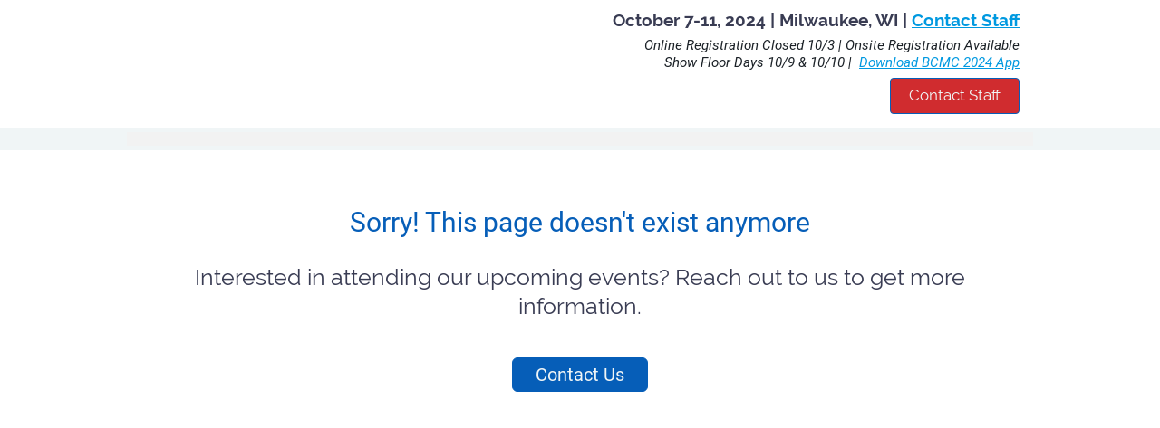

--- FILE ---
content_type: text/html;charset=utf-8
request_url: https://www.bcmcshow.com/event/83fe3821-1a8f-46d1-8567-a55781388fb7
body_size: 1272
content:
<!DOCTYPE HTML>
<html lang="en-US">
<head>
  <style>
      .defaultGlobalFont {
        font-family: Raleway
      }
  </style>
  <title>Archived Event - BCMC 2024</title>
  <meta charset="UTF-8">
  <meta http-equiv="X-UA-Compatible" content="IE=edge" />
  <meta name="viewport" content="width=device-width, initial-scale=1.0">
  <meta name="robots" content="noindex"><meta name="twitter:card" content="summary"><meta name="title" property="og:title" content="BCMC 2024"><meta name="twitter:title" content="BCMC 2024"><meta name="description" property="og:description" content=""><meta name="twitter:description" content=""><meta name="image" property="og:image" content=""><meta name="twitter:image" content="">
  <script nonce="F9sSy6IMLpYM3MIEDBqCNt3BI30&#61;">root_undefined_paths = 'https://www.cvent-assets.com/event-guestside-site/assets/';</script>
  
  <link rel="canonical" href=https://www.bcmcshow.com/event/83fe3821-1a8f-46d1-8567-a55781388fb7/summary />
  <link nonce="F9sSy6IMLpYM3MIEDBqCNt3BI30=" rel="icon" type="image/x-icon" href="https://www.cvent-assets.com/event-guestside-site/assets/images/favicon.v2.ico">
</head>
<body class="defaultGlobalFont">
<div id="react-mount"></div>
  <script nonce="F9sSy6IMLpYM3MIEDBqCNt3BI30&#61;" type="text/javascript" crossorigin="anonymous" src="https://www.cvent-assets.com/event-guestside-site/assets/runtime.prod.main_v20.aa7d47922878868954cf.js"></script>
  <script nonce="F9sSy6IMLpYM3MIEDBqCNt3BI30&#61;" type="text/javascript" crossorigin="anonymous" src="https://www.cvent-assets.com/event-guestside-site/assets/2925.prod.main_v20.c351b60d2c9d404e4f35.js"></script>
  <script nonce="F9sSy6IMLpYM3MIEDBqCNt3BI30&#61;" type="text/javascript" crossorigin="anonymous" src="https://www.cvent-assets.com/event-guestside-site/assets/6004.prod.main_v20.dd7728f5ac2381a36d14.js"></script>
  <script nonce="F9sSy6IMLpYM3MIEDBqCNt3BI30&#61;" type="text/javascript" crossorigin="anonymous" src="https://www.cvent-assets.com/event-guestside-site/assets/757.prod.main_v20.1917a6740692a1d7dfb5.js"></script>
  <script nonce="F9sSy6IMLpYM3MIEDBqCNt3BI30&#61;" type="text/javascript" crossorigin="anonymous" src="https://www.cvent-assets.com/event-guestside-site/assets/archive-page.prod.main_v20.fa32a22ea37e1eb8c509.js"></script>

<script nonce="F9sSy6IMLpYM3MIEDBqCNt3BI30=">
  window.CVENT = {
    codeSnippets: {},
    codeSnippetsWithResolvedDatatags: {},
    addTriggerHandlers: function (event, triggerHandler) {
      if (!this.codeSnippets[event]) {
        this.codeSnippets[event] = [];
      }
      this.codeSnippets[event].push(triggerHandler);
    },
    runTriggerHandlers: function (event) {
      if (this.codeSnippetsWithResolvedDatatags[event] && this.codeSnippetsWithResolvedDatatags[event].length > 0) {
        let handlers = this.codeSnippetsWithResolvedDatatags[event];
        for (let i=0; i < handlers.length; i++) {
          try {
            new Function(handlers[i])();
          } catch (ex) {
            // ignore errors in third-party snippets
            console.error(`error in code snippet for ${event}`, ex);
          }
        }
      }
    },
    version: '10.15.57'
  }
</script>
<script nonce="F9sSy6IMLpYM3MIEDBqCNt3BI30=">
  
</script>
<script nonce="F9sSy6IMLpYM3MIEDBqCNt3BI30=" >
  function applicationInit() {

    var applicationSettings = {
      viewRoot: '/event',
      accountName: 'SBCATX001',
      assetRoot: 'https://www.cvent-assets.com/event-guestside-site/assets/',
      environment: '',
      eventId: '83fe3821-1a8f-46d1-8567-a55781388fb7',
      serviceBaseUrl: '/event_guest',
      cultureCode: 'en',
      eventTimezoneId: 20,
      eventSnapshotVersion: 'vggiJL6M8jNa15WFtgHm42izV3_evQWI',
      eventContext: '',
      verifiedWebsitePassword: false,
      datadogEnvironment: 'production',
      appleMapToken: 'eyJhbGciOiJFUzI1NiIsInR5cCI6IkpXVCIsImtpZCI6IlBYNVdSWUs4M1MifQ.eyJpYXQiOjE3NDM1MjAzMTUsImV4cCI6MTgwNjU5MjM3NSwiaXNzIjoiN1hMUFNHNjk2UyJ9.9BN06gJjoEKpy2Z53M579MtvFn4bW6wGuhPNruDBVmrDExZUlBH43LfRSS59pYcGmNrRjfXOw8xw24fmpRnc4A',
      carinaV2ThemingEndpoint: 'https://carina-v2-theming-pr50.na1-cdf-prod.cvent.cloud'
    };
    loadAssets(applicationSettings);
  }
  applicationInit();
</script>
</body>
</html>


--- FILE ---
content_type: text/css; charset=utf-8
request_url: https://www.cvent-assets.com/event-guestside-site/assets/css/archiveRenderer.prod.main_v20.7807a438a55c810154a0.css
body_size: 4167
content:
a,abbr,acronym,address,article,aside,blockquote,body,caption,code,dd,del,dfn,dialog,div,dl,dt,em,fieldset,figure,footer,form,h1,h2,h3,h4,h5,h6,header,hgroup,html,iframe,img,label,legend,li,nav,object,ol,p,pre,q,section,span,ul{border:0;margin:0;padding:0}body{line-height:1.5}blockquote:after,blockquote:before,q:after,q:before{content:""}blockquote,q{quotes:"" ""}input[type=text]::-ms-clear{display:none}@font-face{font-display:swap;font-family:Lato;font-style:normal;font-weight:100;src:local("Lato Hairline"),local("Lato-Hairline"),url(../fonts/Lato-Hairline_6c5b4f55e0e25185af80.woff2) format("woff2"),url(../fonts/Lato-Hairline_7d1b926dcecd9fd7425e.woff) format("woff"),url(../fonts/Lato-Hairline_a2e540ec4ae8c07221c7.ttf) format("truetype")}@font-face{font-display:swap;font-family:Lato;font-style:italic;font-weight:100;src:local("Lato Hairline Italic"),local("Lato-HairlineItalic"),url(../fonts/Lato-HairlineItalic_81749c20b4732cc3190e.woff2) format("woff2"),url(../fonts/Lato-HairlineItalic_13dd228202c55bdf4711.woff) format("woff")}@font-face{font-display:swap;font-family:Lato;font-style:normal;font-weight:300;src:local("Lato Light"),local("Lato-Light"),url(../fonts/Lato-Light_05ba074165af860e7da3.woff2) format("woff2"),url(../fonts/Lato-Light_848f3a6e80058194c450.woff) format("woff"),url(../fonts/Lato-Light_2a5730eb90a8be72bc93.ttf) format("truetype")}@font-face{font-display:swap;font-family:Lato;font-style:italic;font-weight:300;src:local("Lato Light Italic"),local("Lato-LightItalic"),url(../fonts/Lato-LightItalic_bd99c934b34d2393dbaa.woff2) format("woff2"),url(../fonts/Lato-LightItalic_ed49088eb627c1c0155d.woff) format("woff"),url(../fonts/Lato-LightItalic_20f105750babd5827e29.ttf) format("truetype")}@font-face{font-display:swap;font-family:Lato;font-style:normal;font-weight:400;src:local("Lato Regular"),local("Lato-Regular"),url(../fonts/Lato-Regular_8783f7d2ab1d602782ce.woff2) format("woff2"),url(../fonts/Lato-Regular_1d2ca94dfba6f8d87cfd.woff) format("woff"),url(../fonts/Lato-Regular_bb14dc80e8b5d860fe9c.ttf) format("truetype")}@font-face{font-display:swap;font-family:Lato;font-style:italic;font-weight:400;src:local("Lato Italic"),local("Lato-Italic"),url(../fonts/Lato-Italic_69a6f0bd31b7455f06f7.woff2) format("woff2"),url(../fonts/Lato-Italic_62a9c838c99d073c7ba6.woff) format("woff")}@font-face{font-display:swap;font-family:Lato;font-style:normal;font-weight:700;src:local("Lato Bold"),local("Lato-Bold"),url(../fonts/Lato-Bold_66b9b85d4a32a4761665.woff2) format("woff2"),url(../fonts/Lato-Bold_89b618086a797a8be0f4.woff) format("woff"),url(../fonts/Lato-Bold_8acc961684668b6e28e9.ttf) format("truetype")}@font-face{font-display:swap;font-family:Lato;font-style:italic;font-weight:700;src:local("Lato Bold Italic"),local("Lato-BoldItalic"),url(../fonts/Lato-BoldItalic_86030291015a596d7c57.woff2) format("woff2"),url(../fonts/Lato-BoldItalic_3e6b99809852a8290c42.woff) format("woff")}@font-face{font-display:swap;font-family:Lato;font-style:normal;font-weight:900;src:local("Lato Black"),local("Lato-Black"),url(../fonts/Lato-Black_eac7ecb091b80d358410.woff2) format("woff2"),url(../fonts/Lato-Black_6cfa65c63939188f33ef.woff) format("woff"),url(../fonts/Lato-Black_c7687ac11011d85e040e.ttf) format("truetype")}@font-face{font-display:swap;font-family:Lato;font-style:italic;font-weight:900;src:local("Lato Black Italic"),local("Lato-BlackItalic"),url(../fonts/Lato-BlackItalic_39189ab639e0eae0e468.woff2) format("woff2"),url(../fonts/Lato-BlackItalic_0d0882bc6997a213dace.woff) format("woff")}@font-face{font-family:streamline;font-style:normal;font-weight:400;src:url(../fonts/streamline_c673fab2bec9c6b0c698.woff2) format("woff2"),url(../fonts/streamline_491dd0ecdd98bd0e1b7d.woff) format("woff")}@font-face{font-family:text-security;src:url(../fonts/text-security-disc-compat_5730642d0ac395ff3e53.woff2) format("woff2"),url(../fonts/text-security-disc-compat_d7c99e349f9fde357b79.ttf) format("truetype")}:focus{outline:1px dotted #212121!important;outline:5px auto -webkit-focus-ring-color!important}.carina-theming :focus{outline:1px dotted #212121!important;outline:5px auto var(--carina-background-color-primary)!important}:focus:not(:focus-visible):not(button){outline:none!important}[class*=GuestSideFormElement__inputContainer]{float:left;overflow:visible!important;width:65%}[class*=QuestionText__labelOnTop]+[class*=GuestSideFormElement__inputContainer],[class*=TermsConditionsStyles__gridContainer] [class*=GuestSideFormElement__element] [class*=GuestSideFormElement__inputContainer]{overflow:visible!important;width:100%!important}[class*=Forms__inputContainerGuestSide]{float:left;overflow:visible!important;width:65%}[class*=QuestionText__labelOnTop]+[class*=Forms__inputContainerGuestSide]{overflow:visible!important;width:100%!important}.App__container___MPwM5,.App__wrapper___G_SS2{min-height:100vh;width:100%}@media screen and (-webkit-min-device-pixel-ratio:0){a sub{text-decoration:underline}}.App__stupidCSSFixNotUsed___W6ASV{width:100%}[data-element-type*=WebsiteNavigator],[data-element-type=FlexRow]:has([data-element-type*=WebsiteNavigator]){max-width:var(--website-navigator-max-width,unset)!important}[data-element-type*=WebsiteNavigator]{width:100%!important}.Content__widgetIdcontainer___98ec{display:flex;flex-direction:inherit;flex-grow:1}.PageBanner__banner___827e{align-items:center;background-color:#ed6262;color:#fff;display:flex;flex-direction:column;font-size:1.125em;font-weight:400;justify-content:center;padding:.5rem .75rem .75rem;position:relative;width:100%}.PageBanner__banner-row___827e{align-items:center;display:flex;flex-direction:row;max-width:100%}.PageBanner__banner-spacer___827e{display:flex;min-width:40px}.PageBanner__aside___827e{font-size:small;margin-right:1em;overflow:hidden;text-align:left;text-overflow:ellipsis;white-space:nowrap}.PageBanner__bannerHelp___827e{font-size:.75em}.PageBanner__actionSection___827e{align-items:center;display:flex;height:100%;max-width:calc(50% - 4em);position:absolute;right:0;top:0}.PageBanner__actionList___827e{box-sizing:border-box;list-style-type:none;margin:0;padding:0}.PageBanner__item___827e{display:inline-block;vertical-align:top}.PageBanner__actionExit___827e{margin:0 0 0 -.625em}.PageBanner__exitEditor___827e{background:none;border:none;color:#fff;margin:0;outline:none;padding:.562em}.PageBanner__exitIcon___827e{font-size:1.875em;left:2px;position:relative;top:2px}.PageBanner__container___827e{display:inline-block;padding:0 4px}.PageBanner__iconWrapper___827e{font-size:1.25rem;line-height:1}.PageBanner__iconWrapper___827e .PageBanner__icon___827e{font-size:1.875em;margin:0 8px}.StickyPageBanner__banner___894d{position:fixed;top:0;width:100%;z-index:1}.PasskeyBanner__wrapper___9bac{display:flex;padding:.5rem .75rem .75rem}.PasskeyBanner__wrapper___9bac .PasskeyBanner__iconWrapper___9bac{font-size:1.25rem}.PasskeyBanner__wrapper___9bac .PasskeyBanner__iconWrapper___9bac .PasskeyBanner__icon___9bac{font-size:1.875em;margin:2px}.PasskeyBanner__wrapper___9bac .PasskeyBanner__contentWrapper___9bac{flex:1;margin-left:.75rem}.PasskeyBanner__wrapper___9bac .PasskeyBanner__header___9bac{margin:.25rem 0 .5rem}.PasskeyBanner__actionBar___9bac{margin-top:.75rem}.WebsitePasswordDialog__dragContainer___ae61 h2{margin:40px 60px 0;max-width:533px;text-align:center}.WebsitePasswordDialog__container___ae61{margin:10px 60px 38px;text-align:center}.WebsitePasswordDialog__blurred___ae61{filter:blur(20px)}.WebsitePasswordDialog__messageContainer___ae61{padding-top:80px;text-align:center}.WebsitePasswordDialog__element___ae61{margin:0 auto 35px;max-width:100%}.WebsitePasswordDialog__element___ae61:after,.WebsitePasswordDialog__element___ae61:before{content:" ";display:table}.WebsitePasswordDialog__element___ae61:after{clear:both}@media only screen and (max-width:48em){.WebsitePasswordDialog__dialogContainer___ae61{border:none;border-radius:0;display:inline-block;height:100%!important;left:0!important;min-width:auto;overflow-y:scroll;top:0!important;width:100%!important}}.Confirmation__closeDialog___7a16{cursor:pointer}.Confirmation__dialogDefaultFocus___7a16:focus{outline:none}.Confirmation__messageContainer___7a16{overflow:hidden;text-align:center}.Confirmation__messageBase___7a16,.Confirmation__message___7a16,.Confirmation__subMessage___7a16{color:#6f7377}.Confirmation__message___7a16{font-size:2.5em}.Confirmation__subMessage___7a16{font-size:1.25em}.Confirmation__messageIcon___7a16{display:inline-block;font-size:7em;margin-bottom:20px;margin-top:50px}.Confirmation__error___7a16{color:#ed6262}.Confirmation__success___7a16{color:#1daa42}.Confirmation__closeDialog___7a16,.Confirmation__exit___7a16{float:right;position:relative}.Confirmation__exit___7a16{top:-10px}.Confirmation__element___7a16{margin:0 auto 35px;max-width:24em}.Confirmation__element___7a16:after,.Confirmation__element___7a16:before{content:" ";display:table}.Confirmation__element___7a16:after{clear:both}.Confirmation__cancelRegistrationModalText___7a16{margin:35px 80px;max-width:36em}@media only screen and (max-width:30em){.Confirmation__cancelRegistrationModalText___7a16{margin:5px 10px 35px}}.Confirmation__detailsText___7a16{padding:0 20px;text-align:left}.Confirmation__secondaryButton___7a16{margin-right:10px}.Confirmation__primaryButton___7a16{margin-left:10px}.Confirmation__panel___7a16{padding:15px 20px 30px;text-align:center}.Confirmation__dialogContainer___7a16{max-height:55vh;min-height:32vh;width:48em}@media only screen and (max-width:48em){.Confirmation__dialogContainer___7a16{border:none;border-radius:0;display:inline-block;height:100%!important;left:0!important;min-width:auto;overflow-y:scroll;top:0!important;width:100%!important}}.Confirmation__messageContainer___7a16{max-height:100%;overflow-y:hidden}.DialogError__closeDialog___c72d{cursor:pointer;float:right;position:relative}.DialogError__dialogDefaultFocus___c72d:focus{outline:none}.DialogError__messageContainer___c72d{overflow:hidden;text-align:center}.DialogError__messageBase___c72d,.DialogError__message___c72d,.DialogError__subMessage___c72d{color:#6f7377}.DialogError__message___c72d{font-size:2.5em}.DialogError__subMessage___c72d{font-size:1.25em}.DialogError__messageIcon___c72d{display:inline-block;font-size:7em;margin-bottom:20px;margin-top:50px}.DialogError__error___c72d{color:#ed6262}.DialogError__success___c72d{color:#1daa42}.DialogError__dialogHeader___c72d,.DialogError__messageBase___c72d,.DialogError__message___c72d,.DialogError__subMessage___c72d{color:#5f7d8c}.DialogError__subMessage___c72d{font-size:1.125em}.DialogError__messageContainer___c72d{padding:50px 100px 0}.DialogError__messageIcon___c72d{font-size:5.313em}.DialogError__dialogContainer___c72d{max-height:85vh;min-height:45px;width:700px}@media only screen and (max-width:48em){.DialogError__dialogContainer___c72d{border:none;border-radius:0;display:inline-block;height:100%!important;left:0!important;min-width:auto;overflow-y:scroll;top:0!important;width:100%!important}}.TransparentWrapper__transparentWrapper___6cba{background:hsla(0,0%,100%,.01);bottom:0;color:#000;left:0;position:fixed;right:0;top:0;z-index:1000}.DialogMessage__container___8600{overflow:hidden;padding:40px;text-align:center}.DialogMessage__backButtonContainer___8600,.DialogMessage__backButton___8600{margin-top:30px}.DialogMessage__icon___8600{display:inline-block;font-size:55px;margin-bottom:20px}.DialogMessage__error___8600{color:#e93525}.DialogMessage__success___8600{color:#1ab050}.DialogMessage__closeDialog___8600{cursor:pointer}.DialogMessage__dialogDefaultFocus___8600:focus{outline:none}.DialogMessage__messageContainer___8600{overflow:hidden;text-align:center}.DialogMessage__messageBase___8600,.DialogMessage__message___8600,.DialogMessage__subMessage___8600{color:#6f7377}.DialogMessage__message___8600{font-size:2.5em}.DialogMessage__subMessage___8600{font-size:1.25em}.DialogMessage__messageIcon___8600{display:inline-block;font-size:7em;margin-bottom:20px;margin-top:50px}.DialogMessage__closeDialog___8600,.DialogMessage__exit___8600{float:right;position:relative}.DialogMessage__exit___8600{top:-10px}.DialogMessage__content___8600{min-height:350px;position:relative}.DialogMessage__element___8600{margin:0 auto 35px;max-width:24em}.DialogMessage__element___8600:after,.DialogMessage__element___8600:before{content:" ";display:table}.DialogMessage__element___8600:after{clear:both}.DialogMessage__instructionalText___8600{margin:35px auto;max-width:36em}.DialogMessage__clearTextInstruction___8600{cursor:pointer;padding-left:5px}.DialogMessage__errorMessages___8600{color:#ed6262;font-size:.875em;margin:0 auto 35px;max-width:24em}.DialogMessage__linkButton___8600{background:none;border:none;cursor:pointer;float:right;margin-top:-25px}.DialogMessage__linkButton___8600>*{text-decoration:underline}.DialogMessage__backButton___8600{float:none}.DialogMessage__panel___8600{text-align:center}.DialogMessage__dialogContainer___8600{max-height:85vh;min-height:40vh;width:48em}@media only screen and (max-width:48em){.DialogMessage__dialogContainer___8600{border:none;border-radius:0;display:inline-block;height:100%!important;left:0!important;min-width:auto;overflow-y:scroll;top:0!important;width:100%!important}}.DialogMessage__fullScreenWrapper___8600{border-radius:0!important;box-shadow:none;height:100%;left:0!important;top:0!important;width:100%}@media only screen and (max-width:48em){.DialogMessage__dragContainer___8600{border-radius:0!important;box-shadow:none;height:100%;left:0!important;top:0!important;width:100%}}.DialogMessage__dragContainer___8600.DialogMessage__fullScreen___8600{border-radius:0!important;box-shadow:none;height:100%;left:0!important;top:0!important;width:100%}.DialogMessage__button___8600[disabled]{opacity:.4}.SlideLeftAnimation__enter___0f33{min-height:350px;position:absolute;transform:translateX(100%);width:100%}.SlideLeftAnimation__enterActive___0f33,.SlideLeftAnimation__leave___0f33{transform:translateX(0);transition:.5s ease}.SlideLeftAnimation__leave___0f33{min-height:350px;position:absolute;width:100%}.SlideLeftAnimation__leaveActive___0f33{transform:translateX(-100%)}.SlideRightAnimation__enter___eb45{min-height:350px;position:absolute;transform:translateX(-100%);width:100%}.SlideRightAnimation__enterActive___eb45,.SlideRightAnimation__leave___eb45{transform:translateX(0);transition:.5s ease}.SlideRightAnimation__leave___eb45{min-height:350px;position:absolute;width:100%}.SlideRightAnimation__leaveActive___eb45{transform:translateX(100%)}.ContactPlanner__closeDialog___5542{cursor:pointer}.ContactPlanner__dialogDefaultFocus___5542:focus{outline:none}.ContactPlanner__messageContainer___5542{overflow:hidden;text-align:center}.ContactPlanner__messageBase___5542,.ContactPlanner__message___5542,.ContactPlanner__subMessage___5542{color:#6f7377}.ContactPlanner__message___5542{font-size:2.5em}.ContactPlanner__subMessage___5542{font-size:1.25em}.ContactPlanner__messageIcon___5542{display:inline-block;font-size:7em;margin-bottom:20px;margin-top:50px}.ContactPlanner__error___5542{color:#ed6262}.ContactPlanner__success___5542{color:#1daa42}.ContactPlanner__closeDialog___5542,.ContactPlanner__exit___5542{float:right;position:relative}.ContactPlanner__exit___5542{top:-10px}.ContactPlanner__content___5542{min-height:350px;position:relative}.ContactPlanner__element___5542{margin:0 auto 35px;max-width:24em}.ContactPlanner__element___5542:after,.ContactPlanner__element___5542:before{content:" ";display:table}.ContactPlanner__element___5542:after{clear:both}.ContactPlanner__instructionalText___5542{margin:35px auto;max-width:36em}.ContactPlanner__clearTextInstruction___5542{cursor:pointer;padding-left:5px}.ContactPlanner__errorMessages___5542{color:#ed6262;font-size:.875em;margin:0 auto 35px;max-width:24em}.ContactPlanner__linkButton___5542{background:none;border:none;cursor:pointer;float:right;margin-top:-25px}.ContactPlanner__linkButton___5542>*{text-decoration:underline}.ContactPlanner__backButton___5542{float:none}.ContactPlanner__panel___5542{text-align:center}.ContactPlanner__dialogContainer___5542{max-height:85vh;min-height:40vh;padding-bottom:2.1875rem;width:48em}@media only screen and (max-width:48em){.ContactPlanner__dialogContainer___5542{border:none;border-radius:0;display:inline-block;height:100%!important;left:0!important;min-width:auto;overflow-y:scroll;top:0!important;width:100%!important}}.ContactPlanner__fullScreenWrapper___5542{border-radius:0!important;box-shadow:none;height:100%;left:0!important;top:0!important;width:100%}@media only screen and (max-width:48em){.ContactPlanner__dragContainer___5542{border-radius:0!important;box-shadow:none;height:100%;left:0!important;top:0!important;width:100%}}.ContactPlanner__dragContainer___5542.ContactPlanner__fullScreen___5542{border-radius:0!important;box-shadow:none;height:100%;left:0!important;top:0!important;width:100%}.ContactPlanner__button___5542[disabled]{opacity:.4}.ContactPlanner__contactInfo___5542{margin-top:15px;text-align:left}.ContactPlanner__submitButton___5542{border:none;cursor:pointer;display:inline-block}.EventAssistantLauncher__eventAssistantContainer___74e5{align-self:center;margin-right:1.25rem}.EventAssistantLauncher__eventAssistantFloatingContainer___74e5{display:flex;justify-content:flex-end;justify-self:right;margin-right:.5rem;position:fixed;width:100%;z-index:997}.EventAssistantLauncher__hideTriggerWhenOpen___74e5 [role=button],.EventAssistantLauncher__hideTriggerWhenOpen___74e5 button{opacity:0;pointer-events:none}.EventAssistantLauncher__launcherButtonOverride___74e5{background-color:var(--launcher-background-color)!important;color:var(--launcher-icon-color)!important;opacity:1}.Dialog__placeholder___d01d{bottom:0;display:inline-block;height:100%;left:0;overflow:hidden;position:fixed;right:0;top:0;width:100%;z-index:999}.Dialog__wrapper___d01d{border:0;outline:none;overflow-y:auto;z-index:1000}.Dialog__overlay___d01d,.Dialog__wrapper___d01d{height:100%;left:0;position:absolute;top:0;width:100%}.Dialog__overlay___d01d{background:#000;background-size:100% 100%;bottom:0;opacity:.5;right:0;z-index:999}.Dialog__loadingMessage___d01d{color:#6f7377;left:50%;position:absolute;text-align:center;top:50%;transform:translate(-50%,-50%)}.Dialog__loadingMessageText___d01d{font-size:1.25em;margin-top:1em}.Dialog__dialogDefaultFocus___d01d:focus{outline:none}.Dialog__dragContainer___d01d{background:#fff;border:0;border-radius:2px;box-sizing:border-box;left:50%;min-width:600px;outline:none;overflow-y:auto;top:50%}.Dialog__dragContainer___d01d *{box-sizing:border-box}@media only screen and (max-width:48em){.Dialog__dragContainer___d01d{border:none;border-radius:0;display:inline-block;height:100%!important;left:0!important;min-width:auto;overflow-y:scroll;top:0!important;width:100%!important}}.Dialog__dialogContainer___d01d{min-height:540px}@media only screen and (max-width:48em){.Dialog__dialogContainer___d01d{border:none;border-radius:0;display:inline-block;height:100%!important;left:0!important;min-width:auto;overflow-y:scroll;top:0!important;width:100%!important}}.Dialog__content___d01d{font-size:1em}.Dialog__content___d01d h3{font-size:1.1em;margin-bottom:15px}.Dialog__hidden___d01d{position:absolute;clip:rect(0 0 0 0);border:0;height:1px;margin:-.063em;overflow:hidden;padding:0;width:1px}.DialogTransitionUp__transitionWrapper___6d78{height:100%;left:0;overflow-y:auto;position:absolute;top:0;transition-duration:.5s;-webkit-transition-duration:.5s;transition-property:transform,opacity;-webkit-transition-property:transform,opacity;transition-timing-function:cubic-bezier(.175,.665,.32,1),linear;-webkit-transition-timing-function:cubic-bezier(.175,.665,.32,1),linear;width:100%;z-index:1000}.DialogTransitionUp__appear___6d78{opacity:0;transform:translateY(100%);-webkit-transform:translateY(100%)}.DialogTransitionUp__appearActive___6d78{opacity:1;transform:translate(0);-webkit-transform:translate(0)}.DialogTransitionUp__enter___6d78{opacity:0;transform:translateY(100%);-webkit-transform:translateY(100%)}.DialogTransitionUp__enterActive___6d78,.DialogTransitionUp__leave___6d78{opacity:1;transform:translate(0);-webkit-transform:translate(0)}.DialogTransitionUp__leaveActive___6d78{opacity:0;transform:translateY(100%);-webkit-transform:translateY(100%)}

--- FILE ---
content_type: text/css; charset=utf-8
request_url: https://www.cvent-assets.com/event-guestside-site/assets/css/2655.prod.main_v20.683623379608a13c45f1.css
body_size: 38
content:
.LinkButton__container___lNVF5{box-sizing:border-box;text-align:center;width:100%}.LinkButton__button___yzCol{cursor:pointer;display:inline-block;text-decoration:none}@media only screen and (max-width:30em){.LinkButton__button___yzCol{display:inline-block;text-align:center;width:100%}}

--- FILE ---
content_type: text/css; charset=utf-8
request_url: https://www.cvent-assets.com/event-guestside-site/assets/css/8886.prod.main_v20.1dac7979ff0d7a6b5bfe.css
body_size: 1936
content:
.Image__container___gPawe{display:flex;justify-content:center;min-height:1px}.Image__image___OxxBy{max-width:100%}.Image__image___OxxBy img{display:inline-block;vertical-align:bottom;width:100%}.Image__imageWrapper____B1t_{max-width:100%}.Image__imageText___HaOUn{display:flex}.Image__imageText___HaOUn>div{flex-grow:1;width:0}.Image__limitSize___Balah{margin:0 auto;max-width:400px;width:100%}.Image__placeholder___V3Aub{background:url(../images/imagePlaceholder__3867a980713d72c84a35.png) no-repeat;background-size:100% 100%;padding-top:75%}.Button__container___D4jGT{box-sizing:border-box;text-align:center;width:100%}.Button__button___HrRqf{border:none;cursor:pointer;display:inline-block}@media only screen and (max-width:30em){.Button__button___HrRqf{display:inline-block;text-align:center;width:100%}}.Button__disabled___UwVLd,.Button__disabled___UwVLd:active,.Button__disabled___UwVLd:hover{background:#cad0d3;color:#f4f8f9}.Button__hidden___ey6p9{visibility:hidden}.Button__inlineBlock___kRF1e{display:inline-block}.Button__responsive___vJA1E{clear:both;display:block;width:100%}.Button__button___Wjkzs{cursor:pointer;white-space:nowrap}@media only screen and (max-width:30em){.Button__button___Wjkzs.Button__mediaSmall___AHUia{clear:both;display:block;width:100%}}@media only screen and (max-width:48em){.Button__button___Wjkzs.Button__mediaMedium___QRNYW{clear:both;display:block;width:100%}}@media only screen and (max-width:62em){.Button__button___Wjkzs.Button__mediaLarge___Dfpyn{clear:both;display:block;width:100%}}.Button__button___Wjkzs.Button__mediaAll___iriI6{clear:both;display:block;width:100%}.Button__button___Wjkzs{background:#5f7d8c;border:0;border-radius:.188em;color:#fff;font-size:.875em;font-weight:700;padding:.688em 1.071em;vertical-align:top}.Button__primary___iAJng{background:#1daa42;border:0;color:#fff}.Button__primary___iAJng:hover{background:#19943a;border:0;color:#fff}.Button__secondary___x8UT_{background:#0099e0;border:0;color:#fff}.Button__secondary___x8UT_:hover{background:#0088c7;border:0;color:#fff}.Button__tertiary___ku3hm{background:#fff;border:1px solid #0099e0;color:#0099e0}.Button__tertiary___ku3hm:hover{background:rgba(0,153,224,.05);border:1px solid rgba(0,153,224,.05);color:#0099e0}.Button__primaryFullWidth___o7uGy,.Button__secondaryFullWidth___hr0rz,.Button__tertiaryFullWidth___H7hmp{width:100%}.Button__disabled___ZqIhB{cursor:default}.Button__disabled___ZqIhB,.Button__disabled___ZqIhB:hover{background:#e9eded;border:0;color:#cad0d3;outline:none}.Button__link___DNHb5{background:transparent;border-color:transparent;color:#0099e0;font-weight:400;margin:.688em 0;padding:0;text-decoration:none}.Button__link___DNHb5:hover{color:#006d96}.ContainerlessImage__container___dc63{max-width:270px}@media only screen and (max-width:30em){.ContainerlessImage__container___dc63{max-width:none;text-align:center}}.WebsiteNavigatorWidget__skipNav___bb64{float:left;height:1px;left:-999px;overflow:hidden;position:absolute;top:auto;width:1px;z-index:-999}.WebsiteNavigatorWidget__skipNav___bb64:active,.WebsiteNavigatorWidget__skipNav___bb64:focus{border:2px solid;border-radius:5px;height:auto;left:auto;margin-top:2.5px;overflow:auto;padding-left:2.5px;padding-right:2.5px;position:absolute;text-align:center;width:auto;z-index:999}.WebsiteNavigator__container___Mx4cf{align-items:center;display:flex;justify-content:center;min-height:1px}@media only screen and (max-width:30em){.WebsiteNavigator__container___Mx4cf{display:block!important;flex-wrap:wrap}}.WebsiteNavigator__containerSticky___TolqD{box-sizing:border-box;position:fixed;top:0;z-index:998}.WebsiteNavigator__containerReappearingSlideIn___pTff5{min-height:inherit;transform:translateY(100%);transition:transform .3s ease-in-out}.WebsiteNavigator__containerReappearingSlideOut___qu8uo{min-height:inherit;transform:translateY(0);transition:transform .3s ease-in-out}@media only screen and (max-width:30em){.WebsiteNavigator__group___vBWin{position:relative}}.WebsiteNavigator__leftContent___Lq2K3{flex-basis:1;max-width:270px}@media only screen and (max-width:30em){.WebsiteNavigator__leftContent___Lq2K3{display:block;margin:.938em 0 0;max-width:100%;width:100%}}.WebsiteNavigator__navigation___Esvx2{flex:1;line-height:0;margin:0 1.25em}@media only screen and (max-width:30em){.WebsiteNavigator__navigation___Esvx2{display:inline-block;margin:0;vertical-align:top}.WebsiteNavigator__rightContent___VaAoC{display:inline-block;float:right;margin:0}}.WebsiteNavigator__group___vBWin:after,.WebsiteNavigator__group___vBWin:before{content:"";display:table}.WebsiteNavigator__group___vBWin:after{clear:both}.WebsiteNavigator__menu___kQwPG{list-style-type:none;margin:0}.WebsiteNavigator__menu___kQwPG a,.WebsiteNavigator__menu___kQwPG li{cursor:pointer}@media only screen and (max-width:30em){.WebsiteNavigator__menu___kQwPG{background-color:transparent!important}.WebsiteNavigator__menu___kQwPG li{font-size:1.5em}}.WebsiteNavigator__menu___kQwPG.WebsiteNavigator__horizontalMenu___ZHgxj{display:inline-block;padding:0 1.25em 0 0}.WebsiteNavigator__menu___kQwPG.WebsiteNavigator__verticalMenu___F_REb{margin-top:.625em;max-width:21.875em;min-width:10.625em;padding:.625em 1.25em;z-index:9}@media only screen and (max-width:30em){.WebsiteNavigator__menu___kQwPG.WebsiteNavigator__verticalMenu___F_REb{max-width:none}}.WebsiteNavigator__menu___kQwPG.WebsiteNavigator__verticalMenu___F_REb.WebsiteNavigator__left___ApQJi{left:0}.WebsiteNavigator__menu___kQwPG.WebsiteNavigator__verticalMenu___F_REb.WebsiteNavigator__right___R673q{right:0}.WebsiteNavigator__menu___kQwPG.WebsiteNavigator__verticalMenu___F_REb.WebsiteNavigator__center___Hpbqo{transform:translateX(-50%)}@media only screen and (max-width:30em){.WebsiteNavigator__menu___kQwPG.WebsiteNavigator__verticalMenu___F_REb.WebsiteNavigator__center___Hpbqo{transform:none}}.WebsiteNavigator__subMenu___tVKLX{flex:1;list-style-type:none;padding:1.125em}@media only screen and (max-width:30em){.WebsiteNavigator__subMenu___tVKLX{background-color:transparent!important}.WebsiteNavigator__subMenu___tVKLX li{font-size:1em}}.WebsiteNavigator__subMenu___tVKLX.WebsiteNavigator__horizontal___ou9j4{max-width:21.875em;min-width:10.625em}.WebsiteNavigator__subMenu___tVKLX.WebsiteNavigator__vertical___VZoK4{background-color:transparent!important;width:100%}.WebsiteNavigator__menuItem___puL3v.WebsiteNavigator__horizontal___ou9j4{display:inline-block;padding:0 0 0 1em;white-space:nowrap}.WebsiteNavigator__menuItem___puL3v.WebsiteNavigator__horizontal___ou9j4:first-child{padding:0}.WebsiteNavigator__menuItem___puL3v.WebsiteNavigator__horizontal___ou9j4>ul{padding-top:.625em}.WebsiteNavigator__menuItem___puL3v.WebsiteNavigator__vertical___VZoK4{display:block;margin:1em 0}.WebsiteNavigator__menuItem___puL3v.WebsiteNavigator__vertical___VZoK4:first-child{margin:0}.WebsiteNavigator__menuItem___puL3v.WebsiteNavigator__vertical___VZoK4>ul{min-width:auto;padding-bottom:0;padding-right:0}.WebsiteNavigator__menuItem___puL3v.WebsiteNavigator__vertical___VZoK4>div{overflow:hidden;text-overflow:ellipsis}.WebsiteNavigator__menuItem___puL3v.WebsiteNavigator__sub___z44Fz{display:block;margin:1em .1em 0 0}.WebsiteNavigator__menuItem___puL3v.WebsiteNavigator__sub___z44Fz:first-child{margin:0}.WebsiteNavigator__menuItem___puL3v.WebsiteNavigator__sub___z44Fz>div{overflow:hidden;text-overflow:ellipsis;white-space:nowrap}.WebsiteNavigator__hamburgerWrapper___vopSc{cursor:pointer;display:inline-flex}@media only screen and (max-width:30em){.WebsiteNavigator__hamburgerWrapper___vopSc>div>span{position:relative}}.WebsiteNavigator__hamburgerWrapper___vopSc .WebsiteNavigator__selectedPage___Ea2sO+span{vertical-align:middle}.WebsiteNavigator__selected___uvcwl{font-weight:900!important}.WebsiteNavigator__selectedPage___Ea2sO{cursor:pointer;position:relative}.WebsiteNavigator__selectedPage___Ea2sO>span{vertical-align:top}@media only screen and (max-width:30em){.WebsiteNavigator__dropDownLabel___ISCNz{display:none}}.WebsiteNavigator__navIcon___Tzov1{float:right;font-size:1.5em;line-height:.85em;padding:0 0 0 .625em}.WebsiteNavigator__menuIcon___kJqd8.WebsiteNavigator__menuIcon___kJqd8{float:right;font-size:3em;line-height:.45em;overflow:hidden;padding:0 0 0 .25em}.WebsiteNavigator__menuItem___puL3v .WebsiteNavigator__menuIcon___kJqd8.WebsiteNavigator__menuIcon___kJqd8{font-size:1.5em}.WebsiteNavigator__transInline___r4PZc{position:relative}.WebsiteNavigator__transDropDown___ldecb.WebsiteNavigator__rightAlign___NZrXL{position:absolute;right:0;top:120%;z-index:999}.WebsiteNavigator__transDropDown___ldecb.WebsiteNavigator__leftAlign___Tc6m3{left:0;position:absolute;top:120%;z-index:999}.WebsiteNavigator__trigger___QDId8{cursor:pointer;position:relative}.WebsiteNavigator__enter___jLCQg{opacity:0}.WebsiteNavigator__enterActive___e7fOC,.WebsiteNavigator__leave___D4EIY{opacity:1}.WebsiteNavigator__leaveActive___J4V7d{opacity:0}

--- FILE ---
content_type: application/javascript; charset=utf-8
request_url: https://www.cvent-assets.com/event-guestside-site/assets/6850.prod.main_v20.405c972d29a17694a60a.js
body_size: 4452
content:
"use strict";(self.webpackChunkroot=self.webpackChunkroot||[]).push([[6850],{79434:(e,t,n)=>{n.d(t,{R5:()=>g,TV:()=>m,Uh:()=>p,iS:()=>P});var r=n(83724),a=n(26012),i=n(15943),o=n(77256),s=n(15263),u=n(29146),d=n(67838),c=n(81044),l=n(77145);function m(e,t=null,n){const{selectedPaymentMethod:i}=e||{};let o;const{feesEnabled:s,isPlanner:u,isSavedCardSelected:d}=n,l=t?.paymentCreditsForEventReg&&Object.keys(t.paymentCreditsForEventReg).length>0,m=e?.pricingInfo&&i&&(0,r._)(e?.pricingInfo,i)||{paymentType:a.V.OFFLINE};return o=s&&"creditCard"===i?function(e,t,n){const{paymentMethodType:r,paymentType:a,...i}=e;return e.contextId?{paymentMethodType:r,paymentType:a,paymentDetail:{contextId:e.contextId}}:t?{paymentMethodType:(0,c.x)().cardType,paymentType:a}:{paymentMethodType:r,paymentType:a,paymentDetail:{[n]:i}}}(m,d,i):m,u&&s&&(i||l)&&o.paymentType===a.V.OFFLINE&&(o={...o,date:new Date}),function(e,t){const{isPlanner:n,taxesEnabled:r,ignoreTaxes:a,serviceFeeEnabled:i,ignoreServiceFee:o}=t;let s=e;return n&&(r&&(s={...s,ignoreTaxes:a}),i&&(s={...s,ignoreServiceFee:o})),s}(o,n)}function g(e,t,n=null,r,a,s,u){const d={...e};return null!=n?.plannerOverriddenProductFees&&!(0,i.Z)(n.plannerOverriddenProductFees)&&a&&(d.plannerOverriddenProductFees={...n.plannerOverriddenProductFees}),null!=n?.plannerOverriddenProductRefunds&&!(0,i.Z)(n.plannerOverriddenProductRefunds)&&s&&(d.plannerOverriddenProductFees||(d.plannerOverriddenProductFees={}),d.plannerOverriddenProductFees[r]={...d.plannerOverriddenProductFees[r],...n.plannerOverriddenProductRefunds[r]},(0,o.v)(u,r,null).forEach((e=>{d.plannerOverriddenProductFees[e.eventRegistrationId]={...d.plannerOverriddenProductFees[e.eventRegistrationId],...n.plannerOverriddenProductRefunds[e.eventRegistrationId]}}))),d}function p(e,t,n,r){let a,i;if(t?.paymentAmount&&t?.paymentAmountOption?.value===u.B.PARTIAL_PAYMENT.value){a=parseFloat(t.paymentAmount),i=a;const e=(0,d.eM)(n?.paymentCreditsForEventReg);e>0&&("creditCard"===r.selectedPaymentMethod||"expressPayment"===r.selectedPaymentMethod)&&(a+=e)}else"noPayment"===r.selectedPaymentMethod&&(i=0);return{...e,paymentAmount:i,paymentAmountBeforeServiceFees:a}}new(n(44862).ZP)("redux/registrationForm/regCart/pricing");const P=(0,l.PW)((e=>e?.some((e=>e.productPricings?.some((e=>e.productType===s.kv.HOTEL_ITEM))))))},76850:(e,t,n)=>{n.d(t,{$p:()=>E,D6:()=>I,Dk:()=>F,Hr:()=>y,NX:()=>A,Us:()=>C,bB:()=>x,kU:()=>N,kt:()=>_,oo:()=>R,sF:()=>h,t_:()=>f,tw:()=>O,vI:()=>b,vJ:()=>S,wo:()=>T});var r=n(38243),a=n(37846),i=n(85060),o=n(91185),s=n(79659),u=n(4073),d=n(2925),c=n(16466),l=n(5893),m=n(27399),g=n(79434),p=n(29146),P=n(77145);const y=(e="PUT")=>d.Ps`
query CalculatePricing($regCartId: String!, $url: String!, $input: any, $paymentInfo: String!, $lastSavedRegCart: String!, $travelCart: String!) {
  pricing(regCartId: $regCartId, url: $url, input: $input, paymentInfo: $paymentInfo, lastSavedRegCart: $lastSavedRegCart, travelCart: $travelCart)
  @rest(type: "PricingPayload", path: "{args.url}", method: "${e}") {
    regCartPricing @type(name: "RegCartPricing") {
      regCartId
      productFeeAmountCharge
      productFeeAmountRefund
      productSubTotalAmountCharge
      productSubTotalAmountRefund
      netFeeAmountCharge
      partialFeeAmountCharge
      netFeeAmountChargeWithPaymentAmountServiceFee
      netFeeAmountRefund
      paymentCreditsForEventReg
      inviteeTypeServiceFeePricingCharges
      paymentTypeServiceFeePricingCharges
      inviteeTypeServiceFeePricingRefunds
      paymentTypeServiceFeePricingRefunds
      taxPricingCharges
      taxPricingRefunds
      eventRegistrationPricings
    }
  }
}
`,v=d.Ps`
  fragment PricingFragment on RegCartPricing {
    regCartId
    productFeeAmountCharge
    productFeeAmountRefund
    productSubTotalAmountCharge
    productSubTotalAmountRefund
    netFeeAmountCharge
    partialFeeAmountCharge
    netFeeAmountChargeWithPaymentAmountServiceFee
    netFeeAmountRefund
    paymentCreditsForEventReg
    inviteeTypeServiceFeePricingCharges
    paymentTypeServiceFeePricingCharges
    inviteeTypeServiceFeePricingRefunds
    paymentTypeServiceFeePricingRefunds
    taxPricingCharges
    taxPricingRefunds
    eventRegistrationPricings
  }
`,f=(0,c.QS)({}),C=(0,c.QS)({}),F=(0,c.QS)({}),R=(0,c.QS)({}),A=(0,c.QS)(!1),T=(0,c.QS)(!1),S=(0,c.QS)(!1),E=(0,c.QS)(!1),_=(e,t)=>{const n=t?.readFragment({fragment:v,id:`RegCartPricing:{"regCartId":"${e}"}`});return{...n,plannerOverriddenProductFees:F(),plannerOverriddenProductRefunds:R()}},h=(e,t)=>{t?.cache?.evict&&e&&t.cache.evict({id:`RegCartPricing:{"regCartId":"${e}"}`})},N=e=>{const t=e&&Object.values(e);return!t||!t.some((e=>(0,o.Z)(e,(e=>!(0,a.xd)(i._4)(e)))))},I=(e,t)=>{const n=t?.eventRegistrationPricings;return!((0,s.Z)(e)>0&&(0,u.Z)(e,((e,t)=>{let r=(0,u.Z)(e,(e=>!(0,a.xd)(i._4)(e)));return!!r||(r=Object.keys(e).some((r=>{const o=function(e,t){if(e){const n=e.find((e=>e.eventRegistrationId===t));if(n?.productPricings)return n.productPricings.filter((e=>e.pricingRefunds&&e.pricingRefunds.length>0))}return[]}(n,t).find((e=>e.pricingRefunds[0].chargeOrderDetailId===r));if(o?.pricingRefunds){const t=o.pricingRefunds[0].originalAmountCharged;return!(0,a.xd)((0,i.v5)(0,t))(e[r])}})),r)})))};function b(e,t,n){if(f()[e].hasOwnProperty(t)){const a=(0,r.setIn)(f(),[e,t],n);f(a)}else if(C()[e].hasOwnProperty(t)){const a=(0,r.setIn)(C(),[e,t],n);C(a)}}const O=(0,P.P1)((e=>e.registrationForm?.regCart?.eventRegistrations),(e=>e.registrationForm?.regCartPayment),(e=>e.defaultUserSession?.isPlanner),(e=>e.event?.eventFeatureSetup?.fees?.fees),(e=>(0,l.Y2)(e)),(e=>e.event?.eventFeatureSetup?.fees?.taxes),(e=>e.registrationForm?.regCart?.ignoreTaxes),(e=>e.registrationForm?.regCart?.ignoreServiceFee),(e=>e.event?.eventFeatureSetup?.fees?.serviceFees),(e=>(0,m._y)(e)),(e=>e.partialPaymentSettings),((e,t,n,r,a,i,o,s,u,d,c)=>({regCart:{eventRegistrations:e},regCartPayment:t,isPlanner:n,feesEnabled:r,currentEventRegistrationId:a,taxesEnabled:i,ignoreTaxes:o,ignoreServiceFee:s,serviceFeeEnabled:u,modificationStartRegCart:d,partialPaymentSettings:c}))),x=(e,t,n,r,a=!1)=>{const{regCart:i,regCartPayment:o,isPlanner:s,feesEnabled:u,currentEventRegistrationId:d,taxesEnabled:c,ignoreTaxes:l,ignoreServiceFee:m,serviceFeeEnabled:P,modificationStartRegCart:y,partialPaymentSettings:v}=e,f={...t(),plannerOverriddenProductFees:n,plannerOverriddenProductRefunds:r},C=N(n),F=I(r,f);let R=(0,g.TV)(o,f,{feesEnabled:u,isPlanner:s,taxesEnabled:c,ignoreTaxes:l,ignoreServiceFee:m,serviceFeeEnabled:P,isSavedCardSelected:!1});if(s&&u){const e=y||i;R=(0,g.R5)(R,o,f,d,C,F,e)}return a&&v?.paymentAmountOption?.value===p.B.PARTIAL_PAYMENT.value&&(R=(0,g.Uh)(R,v,f,o)),R}},62920:(e,t,n)=>{n.d(t,{G2:()=>a,Pi:()=>i,ch:()=>s,uW:()=>o});var r=n(38243);const a={VISA:"Visa",MASTERCARD:"MasterCard",AMERICAN_EXPRESS:"AmericanExpress",DISCOVER:"Discover",DINERS_CLUB:"DinersClub",DINERS_CLUB_CARTEBLANCHE:"DinersClub",DINERS_CLUB_ENROUTE:"DinersClub",DINERS_CLUB_INTERNATIONAL:"DinersClub",JCB:"JCB",UNION_PAY:"UnionPay"};function i(e){return!e?.account?.settings?.allowExtendedLogin&&o(e).length>0}function o(e){const t=(0,r.getIn)(e,["account","settings","offlineCreditCards"])||[],n=Object.values(a);return t.reduce(((e,t)=>(t.paymentMethodId&&n.includes(t.paymentMethodId)&&e.push(t.paymentMethodId),e)),[])}function s(e,t){const n=e?.appData?.registrationSettings?.registrationPaths[t]?.travelSettings?.travelCreditCardSettings;if(!n)return{};const r=o(e).filter((e=>n.acceptedCardTypes.includes(e)));return{...n,acceptedCardTypes:r}}},81255:(e,t,n)=>{n.d(t,{DD:()=>u,L0:()=>d,Lk:()=>m,Rb:()=>i,dY:()=>o});var r=n(77145),a=n(62920);const i=(0,r.P1)((e=>e.event.selectedPaymentTypesSnapshot.paymentMethodTypes),(e=>e.text.translate),(e=>(0,a.uW)(e)),(e=>o(e)),((e=[],t,n,r)=>(r?e:n).map((e=>({name:t(`EventWidgets_PaymentWidget_PaymentMethodType${e}__resx`),value:e})))));function o(e){return function(e,t){let n;if(t){const r=e.account.merchantAccounts.filter((e=>e.merchantAccountId===t));return r&&r.length>0&&(n=r[0]),n}}(e,s(e.event))}const s=e=>e.eventFeatureSetup.fees?e.eventFeatureSetup.fees.merchantAccountId:null;function u(e){if(e)return a.G2[e]}function d(e){if(e)for(const t in a.G2)if(a.G2[t]===e)return t}const c=[],l=()=>{if(!c.length){const e=new Date;for(let t=0;t<=10;t++){const n=e.getFullYear()+t;c.push({name:n,value:n.toString()})}}return c},m=(0,r.P1)((0,r.P1)((e=>e.text.resolver),(e=>{const t=[],n=new Date;for(let r=0;r<12;r++){n.setFullYear(n.getFullYear(),r,1);const a=e.date(n,{month:"long"});t.push({name:a,value:(r+1).toString()})}return t})),(e=>({months:e,years:l()})))},81044:(e,t,n)=>{n.d(t,{x:()=>r});const r=(0,n(16466).QS)({paymentId:"",cardType:""})},26012:(e,t,n)=>{n.d(t,{V:()=>r});const r={OFFLINE:"Offline",ONLINE:"Online",NO_PAYMENT:"NoPayment"}},29146:(e,t,n)=>{n.d(t,{B:()=>r,Fv:()=>a,TJ:()=>s,Y$:()=>o,cV:()=>i});const r={FULL_PAYMENT:{name:"fullPayment",value:1},PARTIAL_PAYMENT:{name:"partialPayment",value:2}},a={AMOUNT:1,PERCENTAGE:2},i={PAYPAL:4,TOUCHNET:6,AUTHORIZE_DOT_NET:9,CYBERSOURCE_SECURE_ACCEPTANCE:14,CPS:17,WPM:19,PAYPAL_COMPLETE_PAYMENT:20},o={PAYGO:35},s=["payPal","cyberSourceSecureAcceptance","authorizeDotNet","touchNet","wpm","expressPayment"]},67838:(e,t,n)=>{n.d(t,{aO:()=>c,L2:()=>p,wt:()=>g,rV:()=>s,oB:()=>m,eM:()=>o,fu:()=>u,Lh:()=>d,f6:()=>l});var r=n(77145),a=n(29146),i=n(81255);const o=(0,r.PW)(((e={})=>{const t=Object.values(e||{}).reduce(((e,t)=>e+(t.creditsCharge||0)),0);return Number(t.toFixed(2))})),s=(0,r.PW)(((e,t,n=!1)=>{const{total:r}=t.order,i=o(t.order.paymentCreditsForEventReg),s=e?.minimumPaymentAmountType;let u=e?.minimumPaymentAmount,d=e?.minimumPaymentPercentage;n&&function(){if("undefined"!=typeof window)return window?.CVENT?.experiments?.["post-reg-partial-payment-overrides"]}()&&(e?.postRegMinimumPaymentAmount&&(u=e.postRegMinimumPaymentAmount),e?.postRegMinimumPaymentPercentage&&(d=e.postRegMinimumPaymentPercentage));const c=s===a.Fv.AMOUNT?u:r*d/100,l=i>c?0:c-i;return r>=l?l:r-i})),u=(0,r.PW)(((e,t)=>{if(!e?.order)return;const{paymentAmountOption:n,paymentAmount:r}=t,{total:i,paymentCreditsForEventReg:s}=e.order,u=o(s);let d=i>0&&u>=i;return t.enabled&&n?.value===a.B.PARTIAL_PAYMENT.value&&u>0&&(d=0===Number(r)),d}));function d(e){return Object.keys(e).some((t=>a.TJ.includes(t)&&e[t]?.enabled))}const c=(e,t,n,r,i,o)=>{const s=((e,t)=>{switch(t){case e.cyberSourceSecureAcceptance:return a.cV.CYBERSOURCE_SECURE_ACCEPTANCE;case e.payPal:return a.cV.PAYPAL;case e.authorizeDotNet:return a.cV.AUTHORIZE_DOT_NET;case e.touchNet:return a.cV.TOUCHNET;case e.wpm:return a.cV.WPM;default:return null}})(n,o);return!(o&&!o.enabled&&e.registrationProcess.registrationApproval&&t.requireRegApproval)&&(o&&!o.enabled?i.some((e=>e.settlementCurrency===r&&e.processorId===s)):i.some((e=>e.processorId===s)))};function l(e){return e?.processorId===a.cV.CPS&&e?.isCpMerchantAccount&&e?.acceptedExpressPayTypes?.length>0}const m=e=>(0,i.dY)(e)?.processorId,g=e=>e?.account?.settings?.eventLicenseTypeId,p=(e,t)=>a.cV.CPS===e&&a.Y$.PAYGO===t},85060:(e,t,n)=>{n.d(t,{EC:()=>P,Hc:()=>c,Jl:()=>l,Kh:()=>d,S8:()=>p,_4:()=>i,v5:()=>s,xe:()=>o});var r=n(37846),a=n(77145);const i=e=>(0,r.np)(e)&&/^[0-9]\d*((\.\d{0,2})?)$/.test(e),o=e=>({validator:(0,r.xd)(i),errorMessage:(t,n)=>e("NucleusWidgets_Validations_CurrencyFormat__resx",{field:(0,r.Rj)(n)})}),s=(e,t)=>n=>{if(!(0,r.np)(n))return!1;const a=Number(n.trim());return isNaN(a)||("number"!=typeof e||a>=e)&&("number"!=typeof t||a<=t)},u=(e,t,n,a,i)=>{return{validator:i?(0,r.xd)(s(t,n)):(o=s(t,n),(e,t)=>(0,r.np)(e)&&o(e,t)),errorMessage(i,o){let s;return s="number"==typeof t&&"number"==typeof n?n===1/0?"NucleusWidgets_Validations_NumberFormatFieldGreaterThan__resx":t===n?"NucleusWidgets_Validations_NumberFormatFieldEqualTo__resx":0===t?"NucleusWidgets_Validations_NumberFormatFieldLessThan__resx":"NucleusWidgets_Validations_NumberFormatFieldBetween__resx":"number"==typeof t?"NucleusWidgets_Validations_NumberFormatFieldGreaterThan__resx":"number"==typeof n?"EventWidgets_Validations_NumberFormatFieldLessThan__resx":a,e(s,{field:(0,r.Rj)(o),min:"number"==typeof t?t.toString():t,max:"number"==typeof n?n.toString():n})}};var o},d=(e,t,n,r)=>u(e,t,n,"NucleusWidgets_Validations_NumberFormatFieldAny__resx",r),c=(0,a.PW)(((e,t,n,r)=>{let a={textCurrency:o(e)};return null!=n&&(a={...a,numberInRange:r?{validator:()=>!0}:d(e,t,n,!0)}),a})),l=e=>(0,r.np)(e)&&/^\d*$/.test(e),m=e=>({validator:(0,r.xd)(l),errorMessage:(t,n)=>e("NucleusWidgets_Validations_WholeNumberFormatFieldAny__resx",{field:(0,r.Rj)(n)})}),g=(e,t,n)=>u(e,t,n,"NucleusWidgets_Validations_WholeNumberFormatFieldAny__resx",!0),p=(0,a.PW)(((e,t,n)=>{let r={textWholeNumber:m(e)};return null!=n&&(r={...r,numberInRange:g(e,t,n)}),r})),P=(0,a.PW)(((e,t)=>({guestValidator:{validator:e=>e,errorMessage:()=>e("EventGuest_GuestWidget_MinGuestRequiredValidation__resx",{guestCount:t})}})))}}]);

--- FILE ---
content_type: application/javascript; charset=utf-8
request_url: https://www.cvent-assets.com/event-guestside-site/assets/9516.prod.main_v20.bcbe56d7a2a119a6bfe2.js
body_size: 2870
content:
"use strict";(self.webpackChunkroot=self.webpackChunkroot||[]).push([[9516],{12853:(t,e,n)=>{function r(t,e=(t=>t.id),n=(t=>t)){const r={};return t.forEach((t=>{t&&(r[e(t)]=n(t))})),r}function i(t,e=((t,e)=>e)){const n=[];for(const r in t)t.hasOwnProperty(r)&&null!==t[r]&&void 0!==t[r]&&n.push(e(r,t[r]));return n}n.d(e,{L:()=>i,x:()=>r})},16466:(t,e,n)=>{n.d(e,{QS:()=>c,_v:()=>a,ab:()=>i,li:()=>u});var r=n(48041),i=new r.g7,s=new WeakMap;function o(t){var e=s.get(t);return e||s.set(t,e={vars:new Set,dep:(0,r.dP)()}),e}function u(t){o(t).vars.forEach((function(e){return e.forgetCache(t)}))}function a(t){o(t).vars.forEach((function(e){return e.attachCache(t)}))}function c(t){var e=new Set,n=new Set,r=function(u){if(arguments.length>0){if(t!==u){t=u,e.forEach((function(t){o(t).dep.dirty(r),function(t){t.broadcastWatches&&t.broadcastWatches()}(t)}));var a=Array.from(n);n.clear(),a.forEach((function(e){return e(t)}))}}else{var c=i.getValue();c&&(s(c),o(c).dep(r))}return t};r.onNextChange=function(t){return n.add(t),function(){n.delete(t)}};var s=r.attachCache=function(t){return e.add(t),o(t).vars.add(r),r};return r.forgetCache=function(t){return e.delete(t)},r}},57394:(t,e,n)=>{n.d(e,{Z:()=>r});const r=function(t,e,n,r){for(var i=t.length,s=n+(r?1:-1);r?s--:++s<i;)if(e(t[s],s,t))return s;return-1}},68513:(t,e,n)=>{n.d(e,{Z:()=>o});var r=n(24551),i=n(49634),s=n(77251);const o=function(t){return function(e,n,o){var u=Object(e);if(!(0,i.Z)(e)){var a=(0,r.Z)(n,3);e=(0,s.Z)(e),n=function(t){return a(u[t],t,u)}}var c=t(e,n,o);return c>-1?u[a?e[c]:c]:void 0}}},91185:(t,e,n)=>{n.d(e,{Z:()=>s});var r=n(68513),i=n(47020);const s=(0,r.Z)(i.Z)},47020:(t,e,n)=>{n.d(e,{Z:()=>u});var r=n(57394),i=n(24551),s=n(50140),o=Math.max;const u=function(t,e,n){var u=null==t?0:t.length;if(!u)return-1;var a=null==n?0:(0,s.Z)(n);return a<0&&(a=o(u+a,0)),(0,r.Z)(t,(0,i.Z)(e,3),a)}},50140:(t,e,n)=>{n.d(e,{Z:()=>r});const r=function(t){return t}},48041:(t,e,n)=>{n.d(e,{g7:()=>g,dP:()=>Q,re:()=>G});const r=()=>Object.create(null),{forEach:i,slice:s}=Array.prototype,{hasOwnProperty:o}=Object.prototype;class u{constructor(t=!0,e=r){this.weakness=t,this.makeData=e}lookup(...t){return this.lookupArray(t)}lookupArray(t){let e=this;return i.call(t,(t=>e=e.getChildTrie(t))),o.call(e,"data")?e.data:e.data=this.makeData(s.call(t))}peek(...t){return this.peekArray(t)}peekArray(t){let e=this;for(let n=0,r=t.length;e&&n<r;++n){const r=this.weakness&&a(t[n])?e.weak:e.strong;e=r&&r.get(t[n])}return e&&e.data}getChildTrie(t){const e=this.weakness&&a(t)?this.weak||(this.weak=new WeakMap):this.strong||(this.strong=new Map);let n=e.get(t);return n||e.set(t,n=new u(this.weakness,this.makeData)),n}}function a(t){switch(typeof t){case"object":if(null===t)break;case"function":return!0}return!1}var c=n(31760);let l=null;const h={};let f=1;function d(t){try{return t()}catch(t){}}const p="@wry/context:Slot",y=d((()=>globalThis))||d((()=>global))||Object.create(null),g=y[p]||Array[p]||function(t){try{Object.defineProperty(y,p,{value:t,enumerable:!1,writable:!1,configurable:!0})}finally{return t}}(class{constructor(){this.id=["slot",f++,Date.now(),Math.random().toString(36).slice(2)].join(":")}hasValue(){for(let t=l;t;t=t.parent)if(this.id in t.slots){const e=t.slots[this.id];if(e===h)break;return t!==l&&(l.slots[this.id]=e),!0}return l&&(l.slots[this.id]=h),!1}getValue(){if(this.hasValue())return l.slots[this.id]}withValue(t,e,n,r){const i={__proto__:null,[this.id]:t},s=l;l={parent:s,slots:i};try{return e.apply(r,n)}finally{l=s}}static bind(t){const e=l;return function(){const n=l;try{return l=e,t.apply(this,arguments)}finally{l=n}}}static noContext(t,e,n){if(!l)return t.apply(n,e);{const r=l;try{return l=null,t.apply(n,e)}finally{l=r}}}}),{bind:b,noContext:w}=g,v=new g,{hasOwnProperty:k}=Object.prototype,m=Array.from||function(t){const e=[];return t.forEach((t=>e.push(t))),e};function C(t){const{unsubscribe:e}=t;"function"==typeof e&&(t.unsubscribe=void 0,e())}const V=[],O=100;function D(t,e){if(!t)throw new Error(e||"assertion failure")}function E(t,e){const n=t.length;return n>0&&n===e.length&&t[n-1]===e[n-1]}function Z(t){switch(t.length){case 0:throw new Error("unknown value");case 1:return t[0];case 2:throw t[1]}}function j(t){return t.slice(0)}class z{constructor(t){this.fn=t,this.parents=new Set,this.childValues=new Map,this.dirtyChildren=null,this.dirty=!0,this.recomputing=!1,this.value=[],this.deps=null,++z.count}peek(){if(1===this.value.length&&!M(this))return A(this),this.value[0]}recompute(t){return D(!this.recomputing,"already recomputing"),A(this),M(this)?function(t,e){return T(t),v.withValue(t,S,[t,e]),function(t,e){if("function"==typeof t.subscribe)try{C(t),t.unsubscribe=t.subscribe.apply(null,e)}catch(e){return t.setDirty(),!1}return!0}(t,e)&&function(t){t.dirty=!1,M(t)||K(t)}(t),Z(t.value)}(this,t):Z(this.value)}setDirty(){this.dirty||(this.dirty=!0,x(this),C(this))}dispose(){this.setDirty(),T(this),P(this,((t,e)=>{t.setDirty(),L(t,this)}))}forget(){this.dispose()}dependOn(t){t.add(this),this.deps||(this.deps=V.pop()||new Set),this.deps.add(t)}forgetDeps(){this.deps&&(m(this.deps).forEach((t=>t.delete(this))),this.deps.clear(),V.push(this.deps),this.deps=null)}}function A(t){const e=v.getValue();if(e)return t.parents.add(e),e.childValues.has(t)||e.childValues.set(t,[]),M(t)?W(e,t):_(e,t),e}function S(t,e){t.recomputing=!0;const{normalizeResult:n}=t;let r;n&&1===t.value.length&&(r=j(t.value)),t.value.length=0;try{if(t.value[0]=t.fn.apply(null,e),n&&r&&!E(r,t.value))try{t.value[0]=n(t.value[0],r[0])}catch(t){}}catch(e){t.value[1]=e}t.recomputing=!1}function M(t){return t.dirty||!(!t.dirtyChildren||!t.dirtyChildren.size)}function x(t){P(t,W)}function K(t){P(t,_)}function P(t,e){const n=t.parents.size;if(n){const r=m(t.parents);for(let i=0;i<n;++i)e(r[i],t)}}function W(t,e){D(t.childValues.has(e)),D(M(e));const n=!M(t);if(t.dirtyChildren){if(t.dirtyChildren.has(e))return}else t.dirtyChildren=V.pop()||new Set;t.dirtyChildren.add(e),n&&x(t)}function _(t,e){D(t.childValues.has(e)),D(!M(e));const n=t.childValues.get(e);0===n.length?t.childValues.set(e,j(e.value)):E(n,e.value)||t.setDirty(),R(t,e),M(t)||K(t)}function R(t,e){const n=t.dirtyChildren;n&&(n.delete(e),0===n.size&&(V.length<O&&V.push(n),t.dirtyChildren=null))}function T(t){t.childValues.size>0&&t.childValues.forEach(((e,n)=>{L(t,n)})),t.forgetDeps(),D(null===t.dirtyChildren)}function L(t,e){e.parents.delete(t),t.childValues.delete(e),R(t,e)}z.count=0;const N={setDirty:!0,dispose:!0,forget:!0};function Q(t){const e=new Map,n=t&&t.subscribe;function r(t){const r=v.getValue();if(r){let i=e.get(t);i||e.set(t,i=new Set),r.dependOn(i),"function"==typeof n&&(C(i),i.unsubscribe=n(t))}}return r.dirty=function(t,n){const r=e.get(t);if(r){const i=n&&k.call(N,n)?n:"setDirty";m(r).forEach((t=>t[i]())),e.delete(t),C(r)}},r}let q;function B(...t){return(q||(q=new u("function"==typeof WeakMap))).lookupArray(t)}const F=new Set;function G(t,{max:e=Math.pow(2,16),keyArgs:n,makeCacheKey:r=B,normalizeResult:i,subscribe:s,cache:o=c.e}=Object.create(null)){const u="function"==typeof o?new o(e,(t=>t.dispose())):o,a=function(){const e=r.apply(null,n?n.apply(null,arguments):arguments);if(void 0===e)return t.apply(null,arguments);let o=u.get(e);o||(u.set(e,o=new z(t)),o.normalizeResult=i,o.subscribe=s,o.forget=()=>u.delete(e));const a=o.recompute(Array.prototype.slice.call(arguments));return u.set(e,o),F.add(u),v.hasValue()||(F.forEach((t=>t.clean())),F.clear()),a};function l(t){const e=t&&u.get(t);e&&e.setDirty()}function h(t){const e=t&&u.get(t);if(e)return e.peek()}function f(t){return!!t&&u.delete(t)}return Object.defineProperty(a,"size",{get:()=>u.size,configurable:!1,enumerable:!1}),Object.freeze(a.options={max:e,keyArgs:n,makeCacheKey:r,normalizeResult:i,subscribe:s,cache:u}),a.dirtyKey=l,a.dirty=function(){l(r.apply(null,arguments))},a.peekKey=h,a.peek=function(){return h(r.apply(null,arguments))},a.forgetKey=f,a.forget=function(){return f(r.apply(null,arguments))},a.makeCacheKey=r,a.getKey=n?function(){return r.apply(null,n.apply(null,arguments))}:r,Object.freeze(a)}}}]);

--- FILE ---
content_type: application/javascript; charset=utf-8
request_url: https://www.cvent-assets.com/event-guestside-site/assets/4110.prod.main_v20.a244c2013159bf2c8393.js
body_size: 3372
content:
"use strict";(self.webpackChunkroot=self.webpackChunkroot||[]).push([[4110],{9163:(e,t,n)=>{n.d(t,{Z:()=>a});const a={enter:"SlideLeftAnimation__enter___0f33",enterActive:"SlideLeftAnimation__enterActive___0f33",leave:"SlideLeftAnimation__leave___0f33",leaveActive:"SlideLeftAnimation__leaveActive___0f33"}},57071:(e,t,n)=>{n.d(t,{Z:()=>a});const a={enter:"SlideRightAnimation__enter___eb45",enterActive:"SlideRightAnimation__enterActive___eb45",leave:"SlideRightAnimation__leave___eb45",leaveActive:"SlideRightAnimation__leaveActive___eb45"}},43727:(e,t,n)=>{n.d(t,{Z:()=>_});var a=n(75271);const s={container:"DialogMessage__container___8600",backButton:"DialogMessage__backButton___8600 DialogMessage__linkButton___8600",backButtonContainer:"DialogMessage__backButtonContainer___8600",icon:"DialogMessage__icon___8600",error:"DialogMessage__error___8600",success:"DialogMessage__success___8600",closeDialog:"DialogMessage__closeDialog___8600",dialogDefaultFocus:"DialogMessage__dialogDefaultFocus___8600",messageContainer:"DialogMessage__messageContainer___8600",messageBase:"DialogMessage__messageBase___8600",message:"DialogMessage__message___8600",subMessage:"DialogMessage__subMessage___8600",messageIcon:"DialogMessage__messageIcon___8600",exit:"DialogMessage__exit___8600",content:"DialogMessage__content___8600",element:"DialogMessage__element___8600",instructionalText:"DialogMessage__instructionalText___8600",clearTextInstruction:"DialogMessage__clearTextInstruction___8600",errorMessages:"DialogMessage__errorMessages___8600",linkButton:"DialogMessage__linkButton___8600",panel:"DialogMessage__panel___8600",dialogContainer:"DialogMessage__dialogContainer___8600",fullScreenWrapper:"DialogMessage__fullScreenWrapper___8600",dragContainer:"DialogMessage__dragContainer___8600",fullScreen:"DialogMessage__fullScreen___8600",button:"DialogMessage__button___8600"};var o=n(38470),r=n(34706),i=n(91791),l=n(48934);function _({type:e,title:t,message:n,onBackClick:_,translate:c,backButtonText:g,...d}){const m=`${s.icon} ${s[e]}`;return a.createElement("div",{className:s.container,...(0,i.resolveTestId)(d)},a.createElement("span",{className:m},"success"===e?a.createElement(o.ZP,{"aria-hidden":!0,...(0,i.injectTestId)("icon"),name:"check"}):a.createElement(o.ZP,{"aria-hidden":!0,...(0,i.injectTestId)("icon"),name:"alert-triangle"})),a.createElement("h2",{...(0,r.DB)(d,"title"),...(0,i.injectTestId)("title"),"aria-live":"polite",role:"alert"},t),a.createElement("h4",{...(0,r.DB)(d,"instructionalText"),...(0,i.injectTestId)("subtitle")},n),_&&a.createElement("div",{className:s.backButtonContainer},a.createElement(l.z,{...(0,i.injectTestId)("link"),...(0,r.Ys)(d,"backButton"),kind:"backButton",onClick:_,title:`< ${g||c("EventWidgets_AlreadyRegistered_BackButton__resx")}`})))}},14138:(e,t,n)=>{n.d(t,{Sy:()=>T,PP:()=>B});var a=n(75271);const s={closeDialog:"ContactPlanner__closeDialog___5542",dialogDefaultFocus:"ContactPlanner__dialogDefaultFocus___5542",messageContainer:"ContactPlanner__messageContainer___5542",messageBase:"ContactPlanner__messageBase___5542",message:"ContactPlanner__message___5542",subMessage:"ContactPlanner__subMessage___5542",messageIcon:"ContactPlanner__messageIcon___5542",error:"ContactPlanner__error___5542",success:"ContactPlanner__success___5542",exit:"ContactPlanner__exit___5542",content:"ContactPlanner__content___5542",element:"ContactPlanner__element___5542",instructionalText:"ContactPlanner__instructionalText___5542",clearTextInstruction:"ContactPlanner__clearTextInstruction___5542",errorMessages:"ContactPlanner__errorMessages___5542",linkButton:"ContactPlanner__linkButton___5542",backButton:"ContactPlanner__backButton___5542 ContactPlanner__linkButton___5542",panel:"ContactPlanner__panel___5542",dialogContainer:"ContactPlanner__dialogContainer___5542",fullScreenWrapper:"ContactPlanner__fullScreenWrapper___5542",dragContainer:"ContactPlanner__dragContainer___5542",fullScreen:"ContactPlanner__fullScreen___5542",button:"ContactPlanner__button___5542",contactInfo:"ContactPlanner__contactInfo___5542",submitButton:"ContactPlanner__submitButton___5542"};var o=n(9479),r=n(86698),i=n(51430),l=n(10907),_=n(34706),c=n(37846),g=n(77145),d=n(38243),m=n(89328),u=n(91791);function p(e,t,n){return t in e?Object.defineProperty(e,t,{value:n,enumerable:!0,configurable:!0,writable:!0}):e[t]=n,e}class h extends a.Component{render(){const{formattedName:e,senderEmailAddress:t,message:n,translate:c,onSubmit:g,contactInfo:d,onChange:p,autoFocus:h,...C}=this.props,{firstName:D,lastName:P,displayEmail:v,emailAddress:b,phoneNumber:f,company:E}=d,S={classes:C.classes.form,style:{label:C.style.modalLabelStyles,textbox:C.style.modalFieldStyles,errorMessages:{container:{textAlign:"left"}}}},M={classes:C.classes.form,style:{label:C.style.modalLabelStyles,textarea:C.style.modalFieldStyles,errorMessages:{container:{textAlign:"left"}}}};return a.createElement(o.h,{ref:this.formRef},a.createElement("div",(0,_.DB)(C,"body","element","contactInfo"),a.createElement("div",{...(0,_.DB)(this.props,"modalPlannerNameStyles"),...(0,u.resolveTestId)(this.props,"-tableColumn")},e||a.createElement(m.JY,{name:{first:D,last:P}})),v&&a.createElement("div",(0,_.DB)(this.props,"modalPlannerNameStyles"),b),E&&a.createElement("div",(0,_.DB)(this.props,"modalPlannerNameStyles"),E),f&&a.createElement("div",(0,_.DB)(this.props,"modalPlannerNameStyles"),f)),a.createElement(r.s,{...S,fieldName:"senderEmailAddress",label:c("EventWidgets_ContactPlanner_EmailLabel__resx"),value:t,onChange:p,required:!0,validations:this.getEmailAddressValidations(c),onKeyPress:this.handleEnter,autoFocus:h}),a.createElement(i.g,{...M,fieldName:"message",label:c("EventWidgets_ContactPlanner_MessageLabel__resx"),value:n,onChange:p,required:!0,validations:this.getMessageValidations(c),maxLength:{limit:1e3}}),a.createElement(l.F,{...(0,_.DB)(this.props,"modalSendButtonStyles"),onSubmit:g,class:s.submitButton},c("EventWidgets_ContactPlanner_Send__resx")))}constructor(e){super(e),p(this,"formRef",void 0),p(this,"handleEnter",(e=>{const{onSubmit:t}=this.props;if("Enter"===e.key){const e=this.formRef.current,n=(0,d.getIn)(e,["nucleusForm","actions","submitForm"]);n&&n(t,{validateBeforeSubmit:!0}).catch((e=>{}))}})),p(this,"getEmailAddressValidations",(0,g.PW)((e=>({required:(0,c.Y8)(e),email:(0,c.AT)(e)})))),p(this,"getMessageValidations",(0,g.PW)((e=>({required:(0,c.Y8)(e)})))),this.formRef=a.createRef()}}function C(e){return a.createElement(h,e)}var D=n(43727),P=n(92239),v=n(9163),b=n(57071),f=n(30775),E=n(35961),S=n(93878);const M=500;let y=!1;function T({title:e,senderEmailAddress:t,message:n,requestClose:o,translate:r,onChange:i,onSubmit:l,contactInfo:c,resetContactForm:g,contactPlannerSuccess:d,contactPlannerError:m,resetContactPlanner:u,autoFocus:p,contactPlannerStyles:h,...E}){const S={defaultName:"contactPlannerPanel",classes:y?b.Z:v.Z,transitionAppearTimeout:M,transitionEnterTimeout:M,transitionLeaveTimeout:M},T=d||m;return a.createElement("div",{...(0,_.DB)(E,"dialogContainer"),className:h?h.dialogContainer:s.dialogContainer},a.createElement(f.fK,{title:r(e),onClose:function(){o(),void 0!==g&&void 0!==u&&(g(),u())},closeFallbackText:r("EventGuestSide_StandardDialog_FallbackText_Close__resx"),style:E.style,classes:E.classes}),a.createElement(P.u,S,!T&&a.createElement("div",{key:"contactForm",...(0,_.DB)(E,"messageContainer"),className:h?h.panel:s.panel},a.createElement(C,{...E,senderEmailAddress:t,message:n,onChange:i,translate:r,onSubmit:l,contactInfo:c,autoFocus:p})),d&&a.createElement("div",{key:"contactPlannerSuccess",className:h?h.panel:s.panel},a.createElement(D.Z,{...E,translate:r,type:"success",title:r("EventWidgets_ContactPlanner_SuccessTitle__resx"),message:r("EventWidgets_ContactPlanner_SuccessMessage__resx")})),m&&a.createElement("div",{key:"contactPlannerError",className:h?h.panel:s.panel},a.createElement(D.Z,{...E,translate:r,type:"error",title:r("EventWidgets_ContactPlanner_ErrorTitle__resx"),message:r("EventWidgets_ContactPlanner_ErrorMessage__resx"),onBackClick:()=>{y=!0,setTimeout((()=>y=!1),M),u()}}))))}(0,S.$j)((e=>({translate:e.text.translate})),{requestClose:E.aL})(T);const B=e=>(0,S.$j)((e=>({translate:e.text.translate})),{requestClose:E.aL},null,{context:e})(T)},34921:(e,t,n)=>{n.d(t,{Z:()=>l});var a=n(75271),s=n(93878),o=n(34706),r=n(91791);const i={classes:{transparentWrapper:"TransparentWrapper__transparentWrapper___6cba"}},l=(0,s.$j)((e=>({shouldShowWrapper:e.transparentWrapper.showTransparentWrapper})))((({shouldShowWrapper:e})=>{const t={...i};return a.createElement("div",null,e?a.createElement("div",{...(0,r.injectTestId)("transparent-wrapper-preview"),...(0,o.DB)(t,"transparentWrapper")}):null)}))},84110:(e,t,n)=>{n.r(t),n.d(t,{ContactPlannerForm:()=>c.Sy,SessionTimedOutError:()=>o.f,TransparentWrapper:()=>l.Z,connectWithContext:()=>c.PP,fetchWithSessionTimeout:()=>r.fetchWithSessionTimeout,initializeFetchWithSessionTimeout:()=>r.initializeFetchWithSessionTimeout,openAlreadyRegisteredDialog:()=>P,openConfirmationDialog:()=>a.Is,openGuestProductSelectionDialog:()=>p,openGuestProductSelectionDialogFromSessions:()=>h,openInvitationForwardingReadyDialog:()=>M,openKnownErrorDialog:()=>d,openOrderTotalChangedDialog:()=>b,openPartialRegistrationConfirmationDialog:()=>m,openPaymentCreditsDialog:()=>v,openPaymentCreditsErrorDialog:()=>S,openPaymentProcessingErrorDialog:()=>f,openPreviewModeWarningDialog:()=>D,openRegistrationInOtherTabDialog:()=>E,openSessionOverlapWarningDialog:()=>u,openSessionTimedOutDialog:()=>i.w,openTimeZoneDialog:()=>g,openTravelUnsavedInfoWarningDialog:()=>_.Q});var a=n(30775),s=n(8932),o=n(5519),r=n(13231),i=n(62110),l=n(34921),_=n(43397),c=n(14138);const g=(0,a.Ms)((()=>Promise.all([n.e(8898),n.e(6321)]).then(n.bind(n,3538)).then((e=>e.openTimeZoneDialog)))),d=(0,a.Ms)((()=>n.e(6390).then(n.bind(n,63951)).then((e=>e.openKnownErrorDialog)))),m=(0,a.Ms)((()=>n.e(4724).then(n.bind(n,58109)).then((e=>e.openPartialRegistrationConfirmationDialog)))),u=(0,a.Ms)((()=>n.e(5456).then(n.bind(n,75403)).then((e=>e.openSessionOverlapWarningDialog)))),p=(0,a.Ms)((()=>Promise.all([n.e(729),n.e(4148),n.e(6781),n.e(8892),n.e(4576),n.e(7399),n.e(2504)]).then(n.bind(n,20083)).then((e=>e.openGuestProductSelectionDialog)))),h=(C=()=>Promise.all([n.e(729),n.e(4148),n.e(6781),n.e(8892),n.e(4576),n.e(7399),n.e(2504)]).then(n.bind(n,20083)).then((e=>e.openGuestProductSelectionDialog)),(0,s.w)(((...e)=>async t=>t((await C())(...e)))));var C;const D=(0,a.Ms)((()=>n.e(8960).then(n.bind(n,20393)).then((e=>e.openPreviewModeWarningDialog)))),P=(0,a.Ms)((()=>Promise.all([n.e(9516),n.e(8898),n.e(7271),n.e(6221),n.e(6781),n.e(8892),n.e(9047),n.e(8287)]).then(n.bind(n,80482)).then((e=>e.openAlreadyRegisteredDialog)))),v=(0,a.Ms)((()=>Promise.all([n.e(4022),n.e(9516),n.e(4148),n.e(8300),n.e(7739),n.e(6781),n.e(8892),n.e(4576),n.e(7399),n.e(6850),n.e(8412)]).then(n.bind(n,10276)).then((e=>e.openPaymentCreditsDialog)))),b=(0,a.Ms)((()=>Promise.all([n.e(4022),n.e(9516),n.e(4148),n.e(8300),n.e(7739),n.e(6781),n.e(8892),n.e(4576),n.e(7399),n.e(6850),n.e(2453)]).then(n.bind(n,59258)).then((e=>e.openOrderTotalChangedDialog)))),f=(0,a.Ms)((()=>n.e(1792).then(n.bind(n,99408)).then((e=>e.openPaymentProcessingErrorDialog)))),E=(0,a.Ms)((()=>n.e(4346).then(n.bind(n,87823)).then((e=>e.openRegistrationInOtherTabDialog)))),S=(0,a.Ms)((()=>n.e(5664).then(n.bind(n,10366)).then((e=>e.openPaymentCreditsErrorDialog)))),M=(0,a.Ms)((()=>n.e(6497).then(n.bind(n,27776)).then((e=>e.openInvitationForwardingReadyDialog))))},8932:(e,t,n)=>{n.d(t,{F:()=>r,w:()=>o});var a=n(65417),s=n(26260);const o=e=>(...t)=>async n=>{let o="";t.forEach((e=>{(0,s.Z)(e,"spinnerSelectionId")&&(o=e.spinnerSelectionId)}));try{n({type:a.YS}),n({type:a.og,payload:o});const s=await n(e(...t));return n({type:a.hG,payload:o}),n({type:a.uv}),s}catch(e){throw n({type:a.uv}),e}},r=()=>()=>e=>{e({type:a.hG})}},43397:(e,t,n)=>{n.d(t,{Q:()=>a});const a=(0,n(30775).Ms)((()=>Promise.all([n.e(8613),n.e(6781),n.e(1047),n.e(4576),n.e(8704)]).then(n.bind(n,12320)).then((e=>e.openTravelUnsavedInfoWarningDialog))))}}]);

--- FILE ---
content_type: application/javascript; charset=utf-8
request_url: https://www.cvent-assets.com/event-guestside-site/assets/runtime.prod.main_v20.aa7d47922878868954cf.js
body_size: 14072
content:
(()=>{"use strict";var e,a,c,f,d,b,t,i={},o={};function r(e){var a=o[e];if(void 0!==a)return a.exports;var c=o[e]={id:e,loaded:!1,exports:{}};return i[e].call(c.exports,c,c.exports,r),c.loaded=!0,c.exports}r.m=i,r.amdO={},e=[],r.O=(a,c,f,d)=>{if(!c){var b=1/0;for(n=0;n<e.length;n++){for(var[c,f,d]=e[n],t=!0,i=0;i<c.length;i++)(!1&d||b>=d)&&Object.keys(r.O).every((e=>r.O[e](c[i])))?c.splice(i--,1):(t=!1,d<b&&(b=d));if(t){e.splice(n--,1);var o=f();void 0!==o&&(a=o)}}return a}d=d||0;for(var n=e.length;n>0&&e[n-1][2]>d;n--)e[n]=e[n-1];e[n]=[c,f,d]},r.n=e=>{var a=e&&e.__esModule?()=>e.default:()=>e;return r.d(a,{a}),a},c=Object.getPrototypeOf?e=>Object.getPrototypeOf(e):e=>e.__proto__,r.t=function(e,f){if(1&f&&(e=this(e)),8&f)return e;if("object"==typeof e&&e){if(4&f&&e.__esModule)return e;if(16&f&&"function"==typeof e.then)return e}var d=Object.create(null);r.r(d);var b={};a=a||[null,c({}),c([]),c(c)];for(var t=2&f&&e;"object"==typeof t&&!~a.indexOf(t);t=c(t))Object.getOwnPropertyNames(t).forEach((a=>b[a]=()=>e[a]));return b.default=()=>e,r.d(d,b),d},r.d=(e,a)=>{for(var c in a)r.o(a,c)&&!r.o(e,c)&&Object.defineProperty(e,c,{enumerable:!0,get:a[c]})},r.f={},r.e=e=>Promise.all(Object.keys(r.f).reduce(((a,c)=>(r.f[c](e,a),a)),[])),r.u=e=>(({40:"testModeWarningDialog",384:"registrationTypeSelectionConflictDialog",595:"invalidPhoneNumberDialog",1543:"admissionItems",1568:"groupMemberRemoveDialog",1608:"HighEventTrafficDialog",1792:"paymentProcessingErrorDialog",2148:"cancelRegistrationSuccessDialog",2453:"orderTotalChangedDialog",2493:"virtualDetails",2498:"sharePromptDialog",2504:"guestProductSelectionDialog",2588:"partialRegDialog",2758:"guestDetailsDialog",3129:"registration",3456:"startNewRegistrationDialog",3492:"customContactFieldChoiceSelectionConflictDialog",3718:"capacityReachedDialog",3722:"eventWaitlistDialog",3818:"idConfirmationConflictDialog",3862:"privateRegistrationPathDialog",4059:"noAdmissionItemAvailableForRegistrationDialog",4154:"eventStatusDialog",4345:"paymentSuccessfulDialog",4346:"registrationInOtherTab",4724:"partialRegistrationConfirmationDialog",4999:"travelRegistration",5175:"paymentAmountServiceFeePostRegConfirmationDialog",5264:"ExternalContactMergeFailedErrorDialog",5310:"logger",5420:"AttendingFormatSwitchDialog",5456:"sessionOverlapWarningDialog",5459:"transactionInProcessingDialog",5509:"privateEventErrorDialog",5589:"feeRefundPolicyDialog",5664:"PaymentCreditsErrorDialog",5675:"invitationForwardingDialog",5859:"optOut",5991:"appRenderer",6303:"SingleSignOnRegistrationDialog",6321:"timeZoneDialog",6390:"knownErrorDialog",6497:"InvitationForwardingReadyDialog",6522:"openGroupFlightAttendeeSelectionDialog",6711:"cancelRegistrationDialog",6813:"admissionItemSelectionConflictDialog",6814:"substituteRegistrationDialog",6899:"groupCancelDialog",7106:"archiveRenderer",7346:"InviteeInBlockListDialog",7530:"contactPlannerDialog",7558:"guestRemoveDialog",7628:"confirmationDialog",8003:"declineRegistrationDialog",8287:"openAlreadyRegisteredDialog",8428:"eventTemporaryClosedDialog",8549:"paymentAmountServiceFeeConfirmationDialog",8704:"travelUnsavedInfoWarningDialog",8719:"unsubscribe",8847:"printPoolDialog",8925:"guestNavigationConflictDialog",8960:"previewModeWarningDialog",8974:"groupRegistrationTypeDialog",9227:"shoulderDateApprovalWarningDialog",9607:"informationAlreadyUsedDialog",9973:"regCartClient"}[e]||e)+".prod.main_v20."+{19:"c3bf2bab9594ff6afa9f",24:"a79a15b9dcc5581cb5ac",40:"25787fb1023659540996",108:"b72e83159abace677f28",150:"2f2f49eee1d3b693ac94",153:"32d7547b81c6566d35b0",154:"0b14e81e03c798b8b765",208:"1361f2b91aa4e8a7d7d3",213:"37b24c321526cef540ed",215:"5aacbc73fac093e2585b",227:"2987059db1df4b82df8e",236:"5a6a20631a43c38ce020",260:"0d4a9a5f7adda2533e59",278:"e8619832fa6b762407b2",309:"d23955e3019296f6c159",329:"d13e5c8328b55783be7b",376:"3e7bf1521b4f4858eaff",384:"bbb6b0d9129104614a58",409:"07b4696aff84da5d88e7",418:"4e16acd6bc9f3025cdd6",493:"40dd2168ecb50e8bdff2",497:"29ce9323ad03ff65b3ba",514:"1b3b03d2c31bd026bbd3",529:"94bf264e033223764159",542:"19dd2623c294f0190750",582:"2ddc210f4f5a0ddc31eb",595:"38ea89f418c0c6519320",607:"66db95a054118aa22315",684:"dc9af27c782597f2b73e",686:"3a188c8c265f78553eda",718:"8caa1077dc54c358c0c5",729:"c24df04114b57b778b66",742:"eb648a529a0b579f5cf7",751:"cced997b9bf2698d0797",759:"98f82ab364948ba5a518",761:"37917fed19e01ba421a5",795:"61c422fd9aa44a8310c6",798:"6b2b13dc77da609e4411",809:"76561224d9d26542ec58",829:"081a4e8c499c8f4166fa",857:"44b6290973d80ec0c086",861:"ee8f14452e31a4693ce6",891:"52ae8c5e0d6682a7067e",912:"841965b0c31d9fcf3069",932:"ce78a9e8009e5a7be053",937:"3ef402a6a8ed350f320d",971:"1530a0eb03d1b57bbf90",984:"8b3c780dd20209f53b2c",993:"cdee0fbd3e36c6aae30c",1005:"dbdd264304d70b623ff1",1034:"63f6bd0d129cb74a52fd",1047:"da54a4ccd89e14b25dff",1086:"15b7269c6c32f0f9dd30",1101:"7ea1b640ce5ad85877aa",1113:"97140116e1c48462be65",1119:"b337508a838f678c4925",1129:"5ec1cb13a88803c7399e",1177:"42519146b5d25a5c0dc8",1238:"58ad6af512d4efb1e2b4",1240:"5fe9aef75d601710d3e2",1245:"73bd85e114401877101e",1263:"49c96b770ecf32e404ab",1281:"e88c49156c41e4f516e9",1284:"b236b6625239b7c404f2",1361:"e28f1677b631f893790c",1374:"c1ebcb040de60dc6b092",1392:"3a15a24db669342c8375",1432:"31b3a31e3a7c86507a8c",1439:"05862cdbb336cb592d65",1518:"7cf75796f0b3881cf262",1543:"a294103f3695fecec6b0",1568:"78f3ebac45bf38e16240",1581:"da30908325d93e977d58",1584:"2dc483b6ad396c6ade18",1590:"d7d57fa9cb2624861933",1605:"039e57176a4f5bcd17ce",1608:"0d82044a6bce5c8014db",1610:"7ad10e3ba1636c0bae4e",1632:"8f02c209cf1f9555df9c",1653:"9fd4970869d766f1b6de",1671:"ba761fc2318356412c0c",1689:"2d433f2e03409ecd8ffd",1741:"a9543c588a9d51c5eb9a",1742:"c24d3aa15180feffdc33",1772:"4c1f951df472198e8c0f",1785:"02bbc379248ad78192bb",1792:"79719613c407bc1bcde9",1796:"1c786274bd57aab685f7",1821:"a786c059bdd137a855a7",1828:"89c183ad624c9fe4dbd0",1844:"050003dcbf1e7c9e4092",1852:"7595e6d24bb558734667",1857:"8469894941053d569241",1887:"fa3da8079598429eb634",1890:"3ee16d1e8df6eeccc4dd",1946:"54d3c4bc6fe15cbd0022",1953:"ecaea187fa957d73119d",1961:"0109b584e4592fbd4691",1970:"45dae5d62ccf921a4a04",1989:"e85375142c9e24b0704f",2002:"22e7dd8128f11c0909d6",2061:"ca9167fcf265c2447577",2070:"45aea6af1a50c36ff5fb",2073:"570eb0d1393b51955008",2082:"f21cd415ddcab5d8853d",2112:"bb8aec40279ae5667170",2119:"ee9028087a65ee2ef23c",2148:"da7024a6340f82e4f220",2184:"53e19883a6e691487cb8",2231:"ae320f4c9e46d23614ff",2258:"77a8874fde574a9ef56d",2265:"7ecd3f8e3d675fff595a",2297:"4b39e4c09b0b2a09930c",2310:"af14b1170f336ab9aa1a",2332:"401a6244934d5cc6c1d0",2356:"316862b712b8f3e7d86e",2409:"1291219f68fdb697ff39",2427:"14f06708229c45545991",2442:"fb380024f2ee171a2f23",2453:"20aca0564b9bc85c77c2",2458:"f9a4a04937ca69e3fffa",2463:"d52a5bd6e65afd4952fa",2492:"ad0c88c92dea839dc0ba",2493:"97663f3d85ab3fbeeaa7",2498:"dd5d92bca97278ba7c2e",2504:"6171c3cfad2fac5f840b",2517:"3615d795c19d8e20e0da",2518:"b284659bbe5ce05e4926",2532:"3c34c898df7eb42d8040",2534:"2ea9b070aaaa00439596",2566:"88955d27ca6f87c25af0",2574:"4aebbd9cfa21df270e58",2578:"ceaffc85a9d2546e6381",2588:"37215d4ab8f64a8847e8",2626:"060a09af1bc044826afa",2637:"40a3180270ea40185303",2655:"50ca8de55dc0ef295870",2676:"912c4f1cf22fd3b62d67",2748:"3031557d635fe30bc5ef",2758:"2de1686f5e37bc077a44",2768:"d03d2104f39fff890c34",2859:"4f5bef421e0bacce046c",2861:"910fe7f3da3bbee63854",2878:"184986d092624e4ab4b8",2889:"4d1d247fb68842b238cf",2917:"b5455f3e7f0231af2586",2925:"c351b60d2c9d404e4f35",3024:"a3db274546a6eabf33e1",3103:"1547ef40b8eba7eb54ea",3124:"6830e08b48c2dd549798",3129:"04741baee830e9005e2f",3132:"29698e3a05863659d532",3142:"6b4c2bf6053b6abfde0a",3172:"e36883ab0213e944fb10",3224:"b3c788d91212320a6db8",3231:"a2069518c86ec304266c",3239:"03948ca5a6197d6be5cb",3262:"69e514257d4ce18e060d",3264:"cf16d34438162289a68a",3271:"1969ab27cc056baa0f38",3301:"dd4f7de7027a3ce6d045",3303:"a8f18797106d21108fec",3306:"75638a12e97cacf963b0",3456:"34449031ac1b15dc9064",3486:"94161640b2c75b7372b7",3489:"64ce066ddc7881024694",3492:"fe055fa51602254d7798",3495:"a49ba8ec364c23513a49",3503:"b2540c979ee577ab90c8",3510:"86829a26fa7b2dfb1967",3521:"efcfd7918306cb755774",3572:"9669bc21e0cadae5410d",3589:"3f0e93caa575e5c9b71c",3601:"6d3622d08732abe07792",3635:"3d1e7914ce9a0b90157f",3645:"1e9588efb69dce0165e0",3667:"6fbbfca35ce6edad84d1",3718:"9fc6019470953c6edfbd",3722:"75bd026397e0f50b1fed",3789:"f35fa9c75345891ee597",3810:"aa400dd1a2b87aac1ce4",3818:"4fd7a9bee6516c0ae115",3839:"668b216b192b63467555",3854:"492461310858f06c39bc",3862:"0da4f80f2829c4289d87",3874:"470908a1032b06c12f3d",3956:"84ae27d45785b5fd3719",3969:"cb03845da631f0c42bcd",3983:"45faa0d34f20c3557672",3984:"d4344d2421badb38fab8",4022:"0409b4596220818c4885",4040:"afc75cd3d14bb07adfb4",4059:"e5e97049dbd96ee197c6",4099:"0000645bd1e8abaf3466",4110:"a244c2013159bf2c8393",4148:"ce3b8e4300be30ae9512",4154:"46d5e946f1b019dab735",4192:"8a27014ef25ab92e4fa3",4200:"3fb3801e4a1f22a02369",4219:"8cd9ab3dc6cd46123388",4232:"ebfcdbb72ce6dd393002",4259:"095bde3d9634871a5837",4318:"5d5ec621406db11265ae",4336:"c15dcaf42e73592c32dd",4341:"489f20d22cf6ea5dd689",4345:"32e25df11c38a1cd63b9",4346:"66b22f08cacb36de471e",4375:"38e28240d09ca4e0fb43",4390:"d23105408f3832f38e83",4454:"72f441b6331482b96063",4461:"8e1c8405be00a11af0fd",4464:"6f0a7930c0c740553390",4474:"762dd1b558972ac4758f",4490:"15e0e4f3ab29783d7de6",4519:"67d8770f7f1818af338c",4532:"ce475d303120f62f0ed4",4539:"5509bc6bcd6bc39f5540",4576:"55d8c0ad177b147f3ffc",4590:"ee9a7428faaca467a265",4599:"7d9d000dd423278ec535",4602:"af78ffb3471e650cda86",4605:"6364f83fef7be25f0a92",4614:"14305d7bf07b4e74cd1d",4621:"d746213ce5caae39787d",4629:"6072bc5867b134339616",4683:"00263a04786bc69de640",4693:"17995d074038a39f79aa",4724:"cd1add4a10f38c880c22",4765:"7c9e8063d649f6834165",4817:"8cf3ab34a7e8dea3b98d",4827:"05154f3fd87f5532e4fc",4855:"aa9627c2b5e8a93d325c",4863:"0a3e55453ad515e8cd8a",4875:"902a84cf456f727284c2",4878:"8840713e44764cb02e4f",4905:"a2368dc19049f5796b94",4920:"9323bfb144b218e0377e",4931:"68790f1d10c0b725d917",4957:"5571e85a89308bca7950",4997:"f513319366a95cca59b5",4999:"41b6140f4159c2c1e551",5011:"38394ed81d441ecd49b8",5014:"830ae132cf2764ce7d17",5040:"347c54d60e9c2cd253fd",5043:"ac1795497d10469fe20b",5060:"77c62d34273f77bdf5c2",5093:"38d0933d3dedde56b1fb",5097:"0d673bc8c913a5cbfd03",5104:"4b265c3791a5b203a9eb",5113:"1ceb4f2b7049b6aa2d21",5130:"ab64eb316899b5b49e70",5175:"5108d8ff204b783a40bb",5182:"c2dc436497a1082ad303",5222:"df18e3e5cc6f3b1735d6",5264:"a406c0f6927ec3e7addd",5277:"81e3cd292afb3eb5b15d",5288:"09c6a67570d587128f0a",5305:"f8b662bd1178fa4bb94f",5308:"273a30e1a7a3a5ba31f1",5310:"ab26390ba7524788d3ff",5337:"9d5f87c8716fb7b9d868",5366:"af4a11ed100fb3684f6a",5388:"8cae24e83f15add6d13d",5397:"e78716fbf14cc74af52f",5415:"fa3dbafa7a5aebc40e23",5420:"754dab4e6c4ccef7e2cf",5440:"5fdb2c82a6b9f0dbf317",5449:"be5d37696c2a5b95a7cd",5456:"0d41db58c4299ae355cf",5457:"7d890f5b136b8fa90b66",5459:"765e6931c8a68cd4aa14",5461:"81bb353f8d4ec9d82090",5509:"3d20e7b4211013d70e33",5539:"af63a135cdc074155195",5577:"5895ba4ac1826b7815c3",5589:"9ce76402547356388d77",5623:"6aa7768bfddc57b12525",5664:"350300abad59e82ea3ed",5672:"f68360c5d25481dffb12",5675:"2642092600246332c446",5697:"399f8437458b355630eb",5717:"7aedfff20d99cf3873b7",5774:"0a9fa51c47a13ca973cc",5795:"bb5e90ca664c6d5af152",5802:"b47f0fbccde7592ba2c3",5820:"184771f9fabdc050e166",5859:"2263c78d0edba5efb33a",5867:"b45cd79969622541d16f",5899:"db616a2359a6afd404c1",5945:"78a0572542ac0a713594",5953:"2d9dd33871f80349b654",5991:"1fb13a90f83169821269",6031:"fee1f06eb708e84eccf9",6068:"48dbe7915c8bc28f2b5d",6079:"15d81d2604a7da4e3d0a",6122:"f7db7420d2a4929ed575",6143:"e33b283a36aec1f9c613",6186:"bf8b7fd87edbd86075c3",6221:"1419e217860f107a0051",6262:"ab7053ab66ce32a24803",6263:"4e2006d48c972efb9146",6286:"24ca070456823330b38c",6303:"4b92a0377c3b823a0126",6321:"22575c713bfb66a9e24f",6355:"a895b411197aa5d0cf7c",6359:"2b802857d536f89a388a",6364:"842ce24ca28f188b5358",6389:"ca162c1c603a56b6a89b",6390:"ee14675cd2528d468c52",6391:"4d13845f5285c836da12",6406:"b6ceb96728cfb18357eb",6421:"de25a4962262f46e3212",6434:"9f48bb2c3c13c17ddc37",6491:"dcc71eb5dafcb40d7d19",6497:"ff6bd9da4fd21e47c7f3",6518:"d69349ef8a16fc46cb4c",6521:"f9bdbe16037def7d25e7",6522:"55f7693700b0b041b29c",6535:"0515e52ae5bccea87eba",6579:"6b6de94877cbe0cbd9f2",6595:"385e970741bc054f29b7",6603:"578419a7a2a33156a96b",6609:"4b44f33ad1edf37c2797",6622:"e55e9265f4bbce5eed92",6670:"0b1bf32037f648bc2c64",6700:"8156cba357843169bf5d",6704:"6022a54d45e52d290934",6711:"6ae44d2d5969dc2d2e6e",6781:"a1a73279ba2ae40e5610",6786:"8f444a8c937c5b32c7f9",6804:"8c3b5e02baa8605a6282",6813:"d963046a62bc2a6d8a82",6814:"dc2835942054c4e28073",6826:"f99d835c7dd3ea83b90e",6829:"1316ebded545d0b2dc5b",6850:"405c972d29a17694a60a",6873:"e452ff2c515b8485bbef",6886:"25f119f3b17f500a605e",6899:"271039324c494648c0ea",6912:"15fddcb19a38630ad773",6947:"13d5f8e73ba88e39dbaf",6975:"6abad9cf9bcbc9ea0d1c",6994:"86189d4b1bbac72e53e6",7043:"fa76465efb966a1adf15",7106:"c62dfa1574ff0d5e4aee",7126:"90ca3cd94ec64eef934a",7137:"dce048042dfaeebb134a",7165:"9ef7c4b81dd3df274fa3",7166:"1584ec58d14337026e4e",7168:"a40d66a50977c1b05147",7171:"799743494486875ad5ef",7185:"615811117322b37d1689",7271:"40c452b9852d4fb9d1f5",7290:"cb8a2b0893bc9deb3ef7",7297:"25627a4e0ba496e5d631",7301:"6535ba8a803bf56ff463",7339:"0c9dba287170f3b3b9c0",7346:"6fec8e63bba7b48c91c5",7357:"36be238f1f8785e4b8bb",7366:"71ae6370c5f8e140ffad",7385:"295d12868e5f5878fe11",7395:"28240bcbbab3518d03ce",7399:"c005062a296efe94deef",7411:"8cd02cb87a6e012714cb",7478:"29f1fad0e7ad31825ff9",7519:"a744da901a989d650e39",7523:"f4d4f3d81b6d7c5628a5",7530:"c5481ef2bc15591d571f",7532:"27c8b891dcacdaa97344",7558:"6fc9d4c59694313b7b9a",7565:"0abfe9ef177ede29cfca",7576:"3a8d403e620f9fd3e7e1",7588:"89558371888535f2a300",7610:"5c81e24c935036f98411",7620:"62a448b9d05e51d099e2",7628:"5f9a974b693ccb0e7991",7657:"a88531ab0403b447932d",7671:"c549e603fa18bb8b89d1",7681:"0058bac4d512955659f4",7739:"b7452fc667f9cbc9c0c6",7757:"f39eddac38f824175dd3",7787:"5ef962272e6cc4e284f6",7794:"671b315514b018fbc71c",7812:"a149ee3e19b2754e3ec7",7856:"cc5c7922ad0a25ba80f1",7860:"8ab5e2cf74828ff5bd08",7877:"fd387e97edaa258f8bad",7900:"3b3c56b334fb1512fb86",7925:"940c3d778a8395bb7b27",7988:"5829e461738689c1c406",7995:"3b776358ade80b1bfa47",8003:"fad7c6f752b8b3b81818",8006:"d2fb6c2e4d35812ab5ee",8016:"ffc89449311b3d84ad15",8021:"f103776d08c496921404",8028:"2c66c741187e3663c3fe",8044:"0227bc79ed352b2ce2e7",8061:"ceea4b56989a524e5ab8",8069:"996ebf76498bcbc9ef7d",8071:"656ebfc9e12d28b00cea",8189:"05f634398cde73e2228f",8223:"ff4b999aeb7e05b3cc04",8227:"febaff1ce7037d8994fb",8243:"fe73ef0b4bb8ecedb99d",8274:"829dd28d951c956ea1f4",8279:"90680b51db1196673d41",8281:"46916e0814eaa322c375",8287:"10e579c2820a6e21f1c0",8290:"f2a0dd57b9bddd661d7f",8295:"b569ed9844ca0c4db218",8300:"79b96d6f7b6134a72cc3",8309:"a6a2385ca1144c50ef4d",8310:"dcdce7dceb66ba0caa78",8351:"993671e3f908a21e451b",8352:"9a28face67a455ee1a37",8355:"baea783465c5a7573c34",8362:"6bdda38b53cdf856b0f4",8386:"151747bd918e0346a2ef",8412:"0441bf9dd388046c6313",8415:"54f82b96e6670a344e3b",8428:"90d111481fb0cf0f488e",8430:"dd3ec63e55fca132935a",8432:"cf34b76b4f1193cfd475",8436:"9f0b18c9e11b4cae936e",8449:"d6cd0ce6d64cdc81a764",8462:"58b50b99e7df9abfbc1e",8492:"c01972f955beec18baea",8526:"d3bc28da23c3b049e2c9",8533:"a1495458898a9f138e06",8549:"374e869741024662f84a",8613:"f0c818398cee3386b4a8",8644:"55c1a5940e1f1643161d",8704:"281252f954f39887f6b7",8719:"3e10335a557d1632ac06",8810:"619036aa8ea5076567cb",8847:"a89c7acc6587e1c875b5",8858:"da988b0d9e33a96c84fa",8859:"73d9ccdfbd3ddcff37bb",8886:"97abd469583fe68b6022",8892:"4ba7a0d8f6336f6d7a36",8898:"0f2f5900c6e96de311a7",8899:"1089a1f8be23667c93e1",8903:"83b2be1459296157bc1d",8923:"a385e512c411e6ab446e",8925:"2bccb7b05065028eb435",8945:"f7261c7add69a5572b54",8960:"0a7a12d28d62e887f9c0",8967:"10cde79d9ce9a7470361",8974:"4fd52be5526b9905f12a",8979:"821adb1ee1bc78a44004",9016:"1d20104fca5084a54d84",9047:"da097522c12f29be0549",9070:"37be184c37061dbaa797",9074:"ac2d0f016cac3f87971d",9105:"b597e8114fddc055e323",9125:"5db68ce2176c0590f726",9126:"27ab961702f8b2e5d499",9161:"b624e7fa8fd6d648c14e",9183:"660779c0bf65c22a9951",9186:"53fe424883216c626f90",9190:"397afc39ef5f12dd82ac",9227:"78207fddd015cfbb35cd",9234:"b04df1b0daf8deb724c7",9239:"2437f92567c0964e7a53",9249:"856f196f893961fe91d2",9300:"3d105fe329c0ea3436f9",9303:"a6739a987f5823ef8fdc",9347:"ea2bc50d31a3ddd23682",9374:"32f7f376ba62c9ca8f5d",9388:"4d8562ee5a7f3527e2b5",9413:"0cf4a8883025ea8d1797",9457:"ea3146e0b2d48635b027",9458:"e01568202258c8792ffb",9495:"b7a5196ad7ee2c8eaf7a",9516:"bcbe56d7a2a119a6bfe2",9581:"30090ae99132d5022bf7",9607:"860b247e2d3ab079174c",9629:"f277b0c9b1d9032ff7b3",9659:"758c44b3b9c36b6225cd",9685:"2333c83c3aacb7db5f9e",9697:"798879da44ac56f00831",9737:"3a0f01c069e4c30cd848",9747:"8bf88cd27a5d674f8ae3",9812:"f1498f8ebbcc7dffb371",9834:"d821660aa6325a776c96",9872:"3283659fbca2d2c92345",9887:"1a9d1d63f18b8df6a009",9938:"2cfb99e1cd476ea9a942",9963:"19c70d86b0dd9762a178",9973:"961197f8c99d136157a1"}[e]+".js"),r.miniCssF=e=>"css/"+({41:"error",384:"registrationTypeSelectionConflictDialog",595:"invalidPhoneNumberDialog",1608:"HighEventTrafficDialog",2148:"cancelRegistrationSuccessDialog",2453:"orderTotalChangedDialog",2493:"virtualDetails",2498:"sharePromptDialog",2504:"guestProductSelectionDialog",2588:"partialRegDialog",2758:"guestDetailsDialog",3129:"registration",3492:"customContactFieldChoiceSelectionConflictDialog",3722:"eventWaitlistDialog",3818:"idConfirmationConflictDialog",3862:"privateRegistrationPathDialog",4154:"eventStatusDialog",4345:"paymentSuccessfulDialog",4346:"registrationInOtherTab",4724:"partialRegistrationConfirmationDialog",5175:"paymentAmountServiceFeePostRegConfirmationDialog",5264:"ExternalContactMergeFailedErrorDialog",5589:"feeRefundPolicyDialog",5675:"invitationForwardingDialog",5859:"optOut",5991:"appRenderer",6303:"SingleSignOnRegistrationDialog",6321:"timeZoneDialog",6497:"InvitationForwardingReadyDialog",6813:"admissionItemSelectionConflictDialog",6814:"substituteRegistrationDialog",7106:"archiveRenderer",7346:"InviteeInBlockListDialog",7530:"contactPlannerDialog",7628:"confirmationDialog",7942:"not-found",8003:"declineRegistrationDialog",8287:"openAlreadyRegisteredDialog",8549:"paymentAmountServiceFeeConfirmationDialog",8704:"travelUnsavedInfoWarningDialog",8719:"unsubscribe",8847:"printPoolDialog",8925:"guestNavigationConflictDialog",8974:"groupRegistrationTypeDialog",9227:"shoulderDateApprovalWarningDialog"}[e]||e)+".prod.main_v20."+{19:"b91ca459137f24650833",24:"3a57475fb45ebb4b7530",41:"dcd4c8f3b6cf68c913a1",150:"d3075cfb5385f082c80d",208:"efc43cd86d193b4e0c79",329:"5d3015f6a924c7ba2fdb",376:"b23548f3a8819d3ecf92",384:"9faee7e9ebe2cb4dba56",595:"bbe0773357f52de05bba",686:"6ac270becf4e4b42d7e8",718:"29233578a6727df9d93e",759:"8521e935921f03141ebe",798:"f79430b36ae69e39d134",993:"a5cd3df5c95ee8e0f7f0",1034:"bbdb70979506ced523fc",1101:"0c33fecd2cf3b0aea035",1113:"d5dda70f52d8a717ac57",1129:"4aee4ebd3a02e770d07d",1245:"4aee4ebd3a02e770d07d",1284:"726a7ae29496be5a1c3d",1608:"6bbb71bab90762595769",1610:"bed1bfbbc2c2c2319cda",1741:"31539e7c617b04d853e3",1828:"95308b8d6f52ed7ab360",1844:"674e12924d9cf64011b3",2070:"206df293c6b1dc822a6e",2148:"642f8d8469e594eda136",2184:"a140fab478fd6184446f",2231:"755a3e123b46db3a49cd",2265:"efc43cd86d193b4e0c79",2310:"bc1f3b983fab2c14b67b",2356:"29857638630da123f501",2427:"7aa3d18c23e3a9021899",2442:"8d3baf9953d5ee0c860c",2453:"6d689bb6b7985f43fa3d",2492:"0bc2e7a110924b8e2be1",2493:"4de24b7bc2aa26f87bf8",2498:"7bc82e36e4315977ed54",2504:"823679afb28b3cfedc0c",2518:"efc43cd86d193b4e0c79",2534:"983f9372977daced6145",2566:"008277f955052b238048",2588:"7dab39ea72745ecc9522",2626:"f8b49aad08b858de63aa",2655:"683623379608a13c45f1",2676:"a22ac140445b7c7f8e57",2758:"af8c54e7d34fdb4475ff",2878:"140f5babb29b6f5ddb65",3129:"9d089a06cade1a0a73a6",3142:"15e517df9e93a2104002",3172:"dc551c8f9dc18df5b12e",3239:"8b354ebff88f07bd37c7",3486:"6c3709326949757d7b88",3489:"62554c4cab4d5a45be3b",3492:"9faee7e9ebe2cb4dba56",3495:"d7b9d03b936cd77bc43e",3510:"f96f49e9f829733718f2",3521:"61e43155f0901405facb",3722:"642f8d8469e594eda136",3789:"41ba6d762e4270fd16d9",3818:"9faee7e9ebe2cb4dba56",3854:"9a2827560a4a3fd6e590",3862:"642f8d8469e594eda136",3874:"8a998929d264e3301c67",3956:"683623379608a13c45f1",4040:"28bdac054a7c2ce8bb31",4099:"9f3eb4c058063b7b94aa",4154:"6ab0cf92af247864bf9a",4341:"04e0d91262a538a277f9",4345:"642f8d8469e594eda136",4346:"6ab0cf92af247864bf9a",4375:"12e3d9ef58cf210e30f7",4454:"9a56826f1703b33d2996",4605:"b48fb580388150e8709b",4629:"7df165794d4d46dcbe5f",4724:"642f8d8469e594eda136",4905:"683623379608a13c45f1",5014:"7ff307f758ed9011cbab",5060:"04c7e404389bd6f2cec0",5093:"6362d3b80a92f92d8f91",5175:"7116643e31591437d058",5222:"9426afde6750db32a0d6",5264:"69cad376fb55c3dc9a93",5337:"567f623ce9310505b5a0",5366:"d2c4ba08d3825e59827f",5388:"d3855b43da07ae5269a0",5440:"a01aad9ca91e47bdc962",5589:"8b99b4996a203b22aac4",5623:"f9a009847988b863e286",5675:"f71fac2ee6d2d912db3c",5697:"e7b6915c43d785121b32",5859:"88576046fc15b97d5ba6",5899:"c9bcdecbbc117fc6a4c8",5991:"24e0c92a51e5755aef00",6031:"efc43cd86d193b4e0c79",6186:"c9a8352addce334f0f2b",6262:"0ebb6ea26a1d1899453d",6286:"a941cd29baf052891e51",6303:"0cdcbb08316682a269bc",6321:"dc93352dc08628d7b8d2",6355:"7f96f4a60f1503221dd8",6364:"43deb8d83110693870e7",6391:"6812dca3dd2911a08ad9",6406:"1c816f98544d5160e95a",6434:"8b19c02346eb632acde8",6497:"f114864d80ea0ea8f2db",6518:"24827e2b3b352b73196f",6609:"3158f2d2362749b083c0",6786:"15e517df9e93a2104002",6813:"9faee7e9ebe2cb4dba56",6814:"7a731d3942387c3158b7",6947:"a22ac140445b7c7f8e57",7043:"badcbda28c53bacc7d73",7106:"7807a438a55c810154a0",7165:"d0490b52d50cd044cb8f",7171:"9d089a06cade1a0a73a6",7185:"de7c78255ba41b961ae9",7346:"6ab0cf92af247864bf9a",7395:"32f64f89ed8f43a7c4a1",7530:"61a0a5ed32ba6210cdea",7565:"4ac529844e6af6a55d76",7576:"10e3846486425d2ce440",7588:"baed1dd8b728748ed08c",7628:"6ab0cf92af247864bf9a",7671:"31539e7c617b04d853e3",7942:"2ce9e9e7b292da17f786",8003:"642f8d8469e594eda136",8028:"766d9dc309e00b8e9753",8044:"9f7881f1e6192a692ec2",8274:"88bc5582997d4b1ef99d",8279:"9a2827560a4a3fd6e590",8281:"95aad7ee892aa683fe54",8287:"0ccd6f33ceffc556b650",8412:"50bdd9c9cc8279f07760",8415:"913611cef3c01c683f89",8430:"10d01488f4edfd856d7a",8436:"538b5643d5efb14c72da",8526:"a140fab478fd6184446f",8549:"7116643e31591437d058",8704:"0e084c68ea54cea1f97d",8719:"88576046fc15b97d5ba6",8847:"219b48dc667594a208f2",8886:"1dac7979ff0d7a6b5bfe",8899:"d0dd88f65761fe86c904",8925:"9faee7e9ebe2cb4dba56",8974:"a9560690e3793518d03c",9125:"54dc672dd2fe861e4a72",9126:"e046a0a0cd2cdc692104",9161:"8b19c02346eb632acde8",9227:"56cd3d5870737bb62656",9234:"204e93ab4db1a72bf725",9239:"1b88ca8ef169fd986e0e",9300:"8d3baf9953d5ee0c860c",9388:"9a2827560a4a3fd6e590",9495:"009b73c32ad200d8a511",9737:"258ccf8defb41f62c390",9887:"9f0a2862a79dfd1626f9"}[e]+".css",r.g=function(){if("object"==typeof globalThis)return globalThis;try{return this||new Function("return this")()}catch(e){if("object"==typeof window)return window}}(),r.o=(e,a)=>Object.prototype.hasOwnProperty.call(e,a),f={},d="root:",r.l=(e,a,c,b)=>{if(f[e])f[e].push(a);else{var t,i;if(void 0!==c)for(var o=document.getElementsByTagName("script"),n=0;n<o.length;n++){var l=o[n];if(l.getAttribute("src")==e||l.getAttribute("data-webpack")==d+c){t=l;break}}t||(i=!0,(t=document.createElement("script")).charset="utf-8",t.timeout=120,r.nc&&t.setAttribute("nonce",r.nc),t.setAttribute("data-webpack",d+c),t.src=e,0!==t.src.indexOf(window.location.origin+"/")&&(t.crossOrigin="anonymous")),f[e]=[a];var g=(a,c)=>{t.onerror=t.onload=null,clearTimeout(s);var d=f[e];if(delete f[e],t.parentNode&&t.parentNode.removeChild(t),d&&d.forEach((e=>e(c))),a)return a(c)},s=setTimeout(g.bind(null,void 0,{type:"timeout",target:t}),12e4);t.onerror=g.bind(null,t.onerror),t.onload=g.bind(null,t.onload),i&&document.head.appendChild(t)}},r.r=e=>{"undefined"!=typeof Symbol&&Symbol.toStringTag&&Object.defineProperty(e,Symbol.toStringTag,{value:"Module"}),Object.defineProperty(e,"__esModule",{value:!0})},r.nmd=e=>(e.paths=[],e.children||(e.children=[]),e),(()=>{var e;r.g.importScripts&&(e=r.g.location+"");var a=r.g.document;if(!e&&a&&(a.currentScript&&(e=a.currentScript.src),!e)){var c=a.getElementsByTagName("script");c.length&&(e=c[c.length-1].src)}if(!e)throw new Error("Automatic publicPath is not supported in this browser");e=e.replace(/#.*$/,"").replace(/\?.*$/,"").replace(/\/[^\/]+$/,"/"),r.p=e})(),(()=>{if(void 0!==r){var e=r.u,a=r.e,c={},f={};r.u=function(a){return e(a)+(c.hasOwnProperty(a)?"?"+c[a]:"")},r.e=function(d){return a(d).catch((function(a){var b=f.hasOwnProperty(d)?f[d]:5;if(b<1){var t=e(d);throw a.message="Loading chunk "+d+" failed after 5 retries.\n("+t+")",a.request=t,a}return new Promise((function(e){var a=5-b+1;setTimeout((function(){var t="cache-bust=true&retry-attempt="+a;c[d]=t,f[d]=b-1,e(r.e(d))}),0)}))}))}}})(),b=e=>new Promise(((a,c)=>{var f=r.miniCssF(e),d=r.p+f;if(((e,a)=>{for(var c=document.getElementsByTagName("link"),f=0;f<c.length;f++){var d=(t=c[f]).getAttribute("data-href")||t.getAttribute("href");if("stylesheet"===t.rel&&(d===e||d===a))return t}var b=document.getElementsByTagName("style");for(f=0;f<b.length;f++){var t;if((d=(t=b[f]).getAttribute("data-href"))===e||d===a)return t}})(f,d))return a();((e,a,c,f)=>{var d=document.createElement("link");d.rel="stylesheet",d.type="text/css";var b=t=>{if(d.onerror=d.onload=null,"load"===t.type)c();else{var i=t&&("load"===t.type?"missing":t.type),o=t&&t.target&&t.target.href||a,r=t.target;if("LINK"===r.tagName&&"stylesheet"===r.getAttribute("rel")){var n=new URL(r.href),l=parseInt(n.searchParams.get("css-chunk-reload")||0);if(l<5)return setTimeout((()=>{n.searchParams.set("css-chunk-reload",l+1);var e=r.cloneNode(!0);e.href=n.href,e.onerror=b,e.onload=c,r.parentNode.insertBefore(e,r.nextSibling),r.remove()}),1e3),!0;var g=new Error("Loading CSS chunk "+e+" failed.\n("+o+")");g.code="CSS_CHUNK_LOAD_FAILED",g.type=i,g.request=o,f(g)}}};d.onerror=d.onload=b,d.href=a,0!==d.href.indexOf(window.location.origin+"/")&&(d.crossOrigin="anonymous"),document.head.appendChild(d)})(e,d,a,c)})),t={3666:0},r.f.miniCss=(e,a)=>{t[e]?a.push(t[e]):0!==t[e]&&{19:1,24:1,150:1,208:1,329:1,376:1,384:1,595:1,686:1,718:1,759:1,798:1,993:1,1034:1,1101:1,1113:1,1129:1,1245:1,1284:1,1608:1,1610:1,1741:1,1828:1,1844:1,2070:1,2148:1,2184:1,2231:1,2265:1,2310:1,2356:1,2427:1,2442:1,2453:1,2492:1,2493:1,2498:1,2504:1,2518:1,2534:1,2566:1,2588:1,2626:1,2655:1,2676:1,2758:1,2878:1,3129:1,3142:1,3172:1,3239:1,3486:1,3489:1,3492:1,3495:1,3510:1,3521:1,3722:1,3789:1,3818:1,3854:1,3862:1,3874:1,3956:1,4040:1,4099:1,4154:1,4341:1,4345:1,4346:1,4375:1,4454:1,4605:1,4629:1,4724:1,4905:1,5014:1,5060:1,5093:1,5175:1,5222:1,5264:1,5337:1,5366:1,5388:1,5440:1,5589:1,5623:1,5675:1,5697:1,5859:1,5899:1,5991:1,6031:1,6186:1,6262:1,6286:1,6303:1,6321:1,6355:1,6364:1,6391:1,6406:1,6434:1,6497:1,6518:1,6609:1,6786:1,6813:1,6814:1,6947:1,7043:1,7106:1,7165:1,7171:1,7185:1,7346:1,7395:1,7530:1,7565:1,7576:1,7588:1,7628:1,7671:1,8003:1,8028:1,8044:1,8274:1,8279:1,8281:1,8287:1,8412:1,8415:1,8430:1,8436:1,8526:1,8549:1,8704:1,8719:1,8847:1,8886:1,8899:1,8925:1,8974:1,9125:1,9126:1,9161:1,9227:1,9234:1,9239:1,9300:1,9388:1,9495:1,9737:1,9887:1}[e]&&a.push(t[e]=b(e).then((()=>{t[e]=0}),(a=>{throw delete t[e],a})))},(()=>{var e={3666:0};r.f.j=(a,c)=>{var f=r.o(e,a)?e[a]:void 0;if(0!==f)if(f)c.push(f[2]);else if(/^(3(172|510|666)|2070|5093|5623|6364)$/.test(a))e[a]=0;else{var d=new Promise(((c,d)=>f=e[a]=[c,d]));c.push(f[2]=d);var b=r.p+r.u(a),t=new Error;r.l(b,(c=>{if(r.o(e,a)&&(0!==(f=e[a])&&(e[a]=void 0),f)){var d=c&&("load"===c.type?"missing":c.type),b=c&&c.target&&c.target.src;t.message="Loading chunk "+a+" failed.\n("+d+": "+b+")",t.name="ChunkLoadError",t.type=d,t.request=b,f[1](t)}}),"chunk-"+a,a)}},r.O.j=a=>0===e[a];var a=(a,c)=>{var f,d,[b,t,i]=c,o=0;if(b.some((a=>0!==e[a]))){for(f in t)r.o(t,f)&&(r.m[f]=t[f]);if(i)var n=i(r)}for(a&&a(c);o<b.length;o++)d=b[o],r.o(e,d)&&e[d]&&e[d][0](),e[d]=0;return r.O(n)},c=self.webpackChunkroot=self.webpackChunkroot||[];c.forEach(a.bind(null,0)),c.push=a.bind(null,c.push.bind(c))})()})();